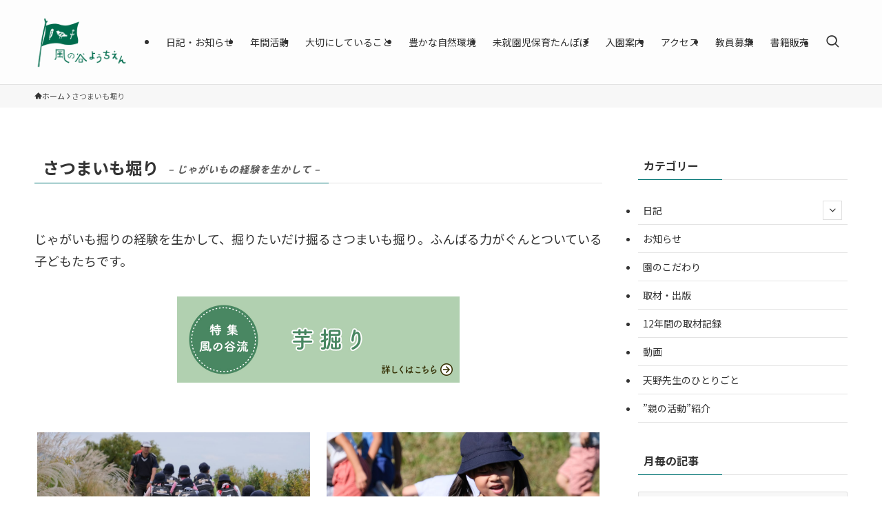

--- FILE ---
content_type: text/html; charset=UTF-8
request_url: https://kazenotani.net/tag/satsumaimo/
body_size: 22290
content:
<!DOCTYPE html>
<html lang="ja" data-loaded="false" data-scrolled="false" data-spmenu="closed">
<head>
<meta charset="utf-8">
<meta name="format-detection" content="telephone=no">
<meta http-equiv="X-UA-Compatible" content="IE=edge">
<meta name="viewport" content="width=device-width, viewport-fit=cover">
<title>さつまいも堀り | 風の谷幼稚園</title>
<meta name='robots' content='max-image-preview:large' />
<link rel="alternate" type="application/rss+xml" title="風の谷幼稚園 &raquo; フィード" href="https://kazenotani.net/feed/" />
<link rel="alternate" type="application/rss+xml" title="風の谷幼稚園 &raquo; コメントフィード" href="https://kazenotani.net/comments/feed/" />
<link rel="alternate" type="application/rss+xml" title="風の谷幼稚園 &raquo; さつまいも堀り タグのフィード" href="https://kazenotani.net/tag/satsumaimo/feed/" />

<!-- SEO SIMPLE PACK 3.6.2 -->
<link rel="canonical" href="https://kazenotani.net/tag/satsumaimo/">
<meta property="og:locale" content="ja_JP">
<meta property="og:type" content="website">
<meta property="og:title" content="さつまいも堀り | 風の谷幼稚園">
<meta property="og:url" content="https://kazenotani.net/tag/satsumaimo/">
<meta property="og:site_name" content="風の谷幼稚園">
<meta name="twitter:card" content="summary_large_image">
<!-- Google Analytics (gtag.js) -->
<script async src="https://www.googletagmanager.com/gtag/js?id=G-7LWJVYL9TL"></script>
<script>
	window.dataLayer = window.dataLayer || [];
	function gtag(){dataLayer.push(arguments);}
	gtag("js", new Date());
	gtag("config", "G-7LWJVYL9TL");
	gtag("config", "UA-86964262-1");
</script>
	<!-- / SEO SIMPLE PACK -->

<style id='wp-img-auto-sizes-contain-inline-css' type='text/css'>
img:is([sizes=auto i],[sizes^="auto," i]){contain-intrinsic-size:3000px 1500px}
/*# sourceURL=wp-img-auto-sizes-contain-inline-css */
</style>
<link rel='stylesheet' id='font-awesome-all-css' href='https://kazenotani.net/wp-content/themes/swell/assets/font-awesome/v6/css/all.min.css?ver=2.13.0' type='text/css' media='all' />
<style id='wp-block-library-inline-css' type='text/css'>
:root{--wp-block-synced-color:#7a00df;--wp-block-synced-color--rgb:122,0,223;--wp-bound-block-color:var(--wp-block-synced-color);--wp-editor-canvas-background:#ddd;--wp-admin-theme-color:#007cba;--wp-admin-theme-color--rgb:0,124,186;--wp-admin-theme-color-darker-10:#006ba1;--wp-admin-theme-color-darker-10--rgb:0,107,160.5;--wp-admin-theme-color-darker-20:#005a87;--wp-admin-theme-color-darker-20--rgb:0,90,135;--wp-admin-border-width-focus:2px}@media (min-resolution:192dpi){:root{--wp-admin-border-width-focus:1.5px}}.wp-element-button{cursor:pointer}:root .has-very-light-gray-background-color{background-color:#eee}:root .has-very-dark-gray-background-color{background-color:#313131}:root .has-very-light-gray-color{color:#eee}:root .has-very-dark-gray-color{color:#313131}:root .has-vivid-green-cyan-to-vivid-cyan-blue-gradient-background{background:linear-gradient(135deg,#00d084,#0693e3)}:root .has-purple-crush-gradient-background{background:linear-gradient(135deg,#34e2e4,#4721fb 50%,#ab1dfe)}:root .has-hazy-dawn-gradient-background{background:linear-gradient(135deg,#faaca8,#dad0ec)}:root .has-subdued-olive-gradient-background{background:linear-gradient(135deg,#fafae1,#67a671)}:root .has-atomic-cream-gradient-background{background:linear-gradient(135deg,#fdd79a,#004a59)}:root .has-nightshade-gradient-background{background:linear-gradient(135deg,#330968,#31cdcf)}:root .has-midnight-gradient-background{background:linear-gradient(135deg,#020381,#2874fc)}:root{--wp--preset--font-size--normal:16px;--wp--preset--font-size--huge:42px}.has-regular-font-size{font-size:1em}.has-larger-font-size{font-size:2.625em}.has-normal-font-size{font-size:var(--wp--preset--font-size--normal)}.has-huge-font-size{font-size:var(--wp--preset--font-size--huge)}.has-text-align-center{text-align:center}.has-text-align-left{text-align:left}.has-text-align-right{text-align:right}.has-fit-text{white-space:nowrap!important}#end-resizable-editor-section{display:none}.aligncenter{clear:both}.items-justified-left{justify-content:flex-start}.items-justified-center{justify-content:center}.items-justified-right{justify-content:flex-end}.items-justified-space-between{justify-content:space-between}.screen-reader-text{border:0;clip-path:inset(50%);height:1px;margin:-1px;overflow:hidden;padding:0;position:absolute;width:1px;word-wrap:normal!important}.screen-reader-text:focus{background-color:#ddd;clip-path:none;color:#444;display:block;font-size:1em;height:auto;left:5px;line-height:normal;padding:15px 23px 14px;text-decoration:none;top:5px;width:auto;z-index:100000}html :where(.has-border-color){border-style:solid}html :where([style*=border-top-color]){border-top-style:solid}html :where([style*=border-right-color]){border-right-style:solid}html :where([style*=border-bottom-color]){border-bottom-style:solid}html :where([style*=border-left-color]){border-left-style:solid}html :where([style*=border-width]){border-style:solid}html :where([style*=border-top-width]){border-top-style:solid}html :where([style*=border-right-width]){border-right-style:solid}html :where([style*=border-bottom-width]){border-bottom-style:solid}html :where([style*=border-left-width]){border-left-style:solid}html :where(img[class*=wp-image-]){height:auto;max-width:100%}:where(figure){margin:0 0 1em}html :where(.is-position-sticky){--wp-admin--admin-bar--position-offset:var(--wp-admin--admin-bar--height,0px)}@media screen and (max-width:600px){html :where(.is-position-sticky){--wp-admin--admin-bar--position-offset:0px}}

/*# sourceURL=wp-block-library-inline-css */
</style><style id='wp-block-image-inline-css' type='text/css'>
.wp-block-image>a,.wp-block-image>figure>a{display:inline-block}.wp-block-image img{box-sizing:border-box;height:auto;max-width:100%;vertical-align:bottom}@media not (prefers-reduced-motion){.wp-block-image img.hide{visibility:hidden}.wp-block-image img.show{animation:show-content-image .4s}}.wp-block-image[style*=border-radius] img,.wp-block-image[style*=border-radius]>a{border-radius:inherit}.wp-block-image.has-custom-border img{box-sizing:border-box}.wp-block-image.aligncenter{text-align:center}.wp-block-image.alignfull>a,.wp-block-image.alignwide>a{width:100%}.wp-block-image.alignfull img,.wp-block-image.alignwide img{height:auto;width:100%}.wp-block-image .aligncenter,.wp-block-image .alignleft,.wp-block-image .alignright,.wp-block-image.aligncenter,.wp-block-image.alignleft,.wp-block-image.alignright{display:table}.wp-block-image .aligncenter>figcaption,.wp-block-image .alignleft>figcaption,.wp-block-image .alignright>figcaption,.wp-block-image.aligncenter>figcaption,.wp-block-image.alignleft>figcaption,.wp-block-image.alignright>figcaption{caption-side:bottom;display:table-caption}.wp-block-image .alignleft{float:left;margin:.5em 1em .5em 0}.wp-block-image .alignright{float:right;margin:.5em 0 .5em 1em}.wp-block-image .aligncenter{margin-left:auto;margin-right:auto}.wp-block-image :where(figcaption){margin-bottom:1em;margin-top:.5em}.wp-block-image.is-style-circle-mask img{border-radius:9999px}@supports ((-webkit-mask-image:none) or (mask-image:none)) or (-webkit-mask-image:none){.wp-block-image.is-style-circle-mask img{border-radius:0;-webkit-mask-image:url('data:image/svg+xml;utf8,<svg viewBox="0 0 100 100" xmlns="http://www.w3.org/2000/svg"><circle cx="50" cy="50" r="50"/></svg>');mask-image:url('data:image/svg+xml;utf8,<svg viewBox="0 0 100 100" xmlns="http://www.w3.org/2000/svg"><circle cx="50" cy="50" r="50"/></svg>');mask-mode:alpha;-webkit-mask-position:center;mask-position:center;-webkit-mask-repeat:no-repeat;mask-repeat:no-repeat;-webkit-mask-size:contain;mask-size:contain}}:root :where(.wp-block-image.is-style-rounded img,.wp-block-image .is-style-rounded img){border-radius:9999px}.wp-block-image figure{margin:0}.wp-lightbox-container{display:flex;flex-direction:column;position:relative}.wp-lightbox-container img{cursor:zoom-in}.wp-lightbox-container img:hover+button{opacity:1}.wp-lightbox-container button{align-items:center;backdrop-filter:blur(16px) saturate(180%);background-color:#5a5a5a40;border:none;border-radius:4px;cursor:zoom-in;display:flex;height:20px;justify-content:center;opacity:0;padding:0;position:absolute;right:16px;text-align:center;top:16px;width:20px;z-index:100}@media not (prefers-reduced-motion){.wp-lightbox-container button{transition:opacity .2s ease}}.wp-lightbox-container button:focus-visible{outline:3px auto #5a5a5a40;outline:3px auto -webkit-focus-ring-color;outline-offset:3px}.wp-lightbox-container button:hover{cursor:pointer;opacity:1}.wp-lightbox-container button:focus{opacity:1}.wp-lightbox-container button:focus,.wp-lightbox-container button:hover,.wp-lightbox-container button:not(:hover):not(:active):not(.has-background){background-color:#5a5a5a40;border:none}.wp-lightbox-overlay{box-sizing:border-box;cursor:zoom-out;height:100vh;left:0;overflow:hidden;position:fixed;top:0;visibility:hidden;width:100%;z-index:100000}.wp-lightbox-overlay .close-button{align-items:center;cursor:pointer;display:flex;justify-content:center;min-height:40px;min-width:40px;padding:0;position:absolute;right:calc(env(safe-area-inset-right) + 16px);top:calc(env(safe-area-inset-top) + 16px);z-index:5000000}.wp-lightbox-overlay .close-button:focus,.wp-lightbox-overlay .close-button:hover,.wp-lightbox-overlay .close-button:not(:hover):not(:active):not(.has-background){background:none;border:none}.wp-lightbox-overlay .lightbox-image-container{height:var(--wp--lightbox-container-height);left:50%;overflow:hidden;position:absolute;top:50%;transform:translate(-50%,-50%);transform-origin:top left;width:var(--wp--lightbox-container-width);z-index:9999999999}.wp-lightbox-overlay .wp-block-image{align-items:center;box-sizing:border-box;display:flex;height:100%;justify-content:center;margin:0;position:relative;transform-origin:0 0;width:100%;z-index:3000000}.wp-lightbox-overlay .wp-block-image img{height:var(--wp--lightbox-image-height);min-height:var(--wp--lightbox-image-height);min-width:var(--wp--lightbox-image-width);width:var(--wp--lightbox-image-width)}.wp-lightbox-overlay .wp-block-image figcaption{display:none}.wp-lightbox-overlay button{background:none;border:none}.wp-lightbox-overlay .scrim{background-color:#fff;height:100%;opacity:.9;position:absolute;width:100%;z-index:2000000}.wp-lightbox-overlay.active{visibility:visible}@media not (prefers-reduced-motion){.wp-lightbox-overlay.active{animation:turn-on-visibility .25s both}.wp-lightbox-overlay.active img{animation:turn-on-visibility .35s both}.wp-lightbox-overlay.show-closing-animation:not(.active){animation:turn-off-visibility .35s both}.wp-lightbox-overlay.show-closing-animation:not(.active) img{animation:turn-off-visibility .25s both}.wp-lightbox-overlay.zoom.active{animation:none;opacity:1;visibility:visible}.wp-lightbox-overlay.zoom.active .lightbox-image-container{animation:lightbox-zoom-in .4s}.wp-lightbox-overlay.zoom.active .lightbox-image-container img{animation:none}.wp-lightbox-overlay.zoom.active .scrim{animation:turn-on-visibility .4s forwards}.wp-lightbox-overlay.zoom.show-closing-animation:not(.active){animation:none}.wp-lightbox-overlay.zoom.show-closing-animation:not(.active) .lightbox-image-container{animation:lightbox-zoom-out .4s}.wp-lightbox-overlay.zoom.show-closing-animation:not(.active) .lightbox-image-container img{animation:none}.wp-lightbox-overlay.zoom.show-closing-animation:not(.active) .scrim{animation:turn-off-visibility .4s forwards}}@keyframes show-content-image{0%{visibility:hidden}99%{visibility:hidden}to{visibility:visible}}@keyframes turn-on-visibility{0%{opacity:0}to{opacity:1}}@keyframes turn-off-visibility{0%{opacity:1;visibility:visible}99%{opacity:0;visibility:visible}to{opacity:0;visibility:hidden}}@keyframes lightbox-zoom-in{0%{transform:translate(calc((-100vw + var(--wp--lightbox-scrollbar-width))/2 + var(--wp--lightbox-initial-left-position)),calc(-50vh + var(--wp--lightbox-initial-top-position))) scale(var(--wp--lightbox-scale))}to{transform:translate(-50%,-50%) scale(1)}}@keyframes lightbox-zoom-out{0%{transform:translate(-50%,-50%) scale(1);visibility:visible}99%{visibility:visible}to{transform:translate(calc((-100vw + var(--wp--lightbox-scrollbar-width))/2 + var(--wp--lightbox-initial-left-position)),calc(-50vh + var(--wp--lightbox-initial-top-position))) scale(var(--wp--lightbox-scale));visibility:hidden}}
/*# sourceURL=https://kazenotani.net/wp-includes/blocks/image/style.min.css */
</style>
<style id='wp-block-paragraph-inline-css' type='text/css'>
.is-small-text{font-size:.875em}.is-regular-text{font-size:1em}.is-large-text{font-size:2.25em}.is-larger-text{font-size:3em}.has-drop-cap:not(:focus):first-letter{float:left;font-size:8.4em;font-style:normal;font-weight:100;line-height:.68;margin:.05em .1em 0 0;text-transform:uppercase}body.rtl .has-drop-cap:not(:focus):first-letter{float:none;margin-left:.1em}p.has-drop-cap.has-background{overflow:hidden}:root :where(p.has-background){padding:1.25em 2.375em}:where(p.has-text-color:not(.has-link-color)) a{color:inherit}p.has-text-align-left[style*="writing-mode:vertical-lr"],p.has-text-align-right[style*="writing-mode:vertical-rl"]{rotate:180deg}
/*# sourceURL=https://kazenotani.net/wp-includes/blocks/paragraph/style.min.css */
</style>
<style id='global-styles-inline-css' type='text/css'>
:root{--wp--preset--aspect-ratio--square: 1;--wp--preset--aspect-ratio--4-3: 4/3;--wp--preset--aspect-ratio--3-4: 3/4;--wp--preset--aspect-ratio--3-2: 3/2;--wp--preset--aspect-ratio--2-3: 2/3;--wp--preset--aspect-ratio--16-9: 16/9;--wp--preset--aspect-ratio--9-16: 9/16;--wp--preset--color--black: #000;--wp--preset--color--cyan-bluish-gray: #abb8c3;--wp--preset--color--white: #fff;--wp--preset--color--pale-pink: #f78da7;--wp--preset--color--vivid-red: #cf2e2e;--wp--preset--color--luminous-vivid-orange: #ff6900;--wp--preset--color--luminous-vivid-amber: #fcb900;--wp--preset--color--light-green-cyan: #7bdcb5;--wp--preset--color--vivid-green-cyan: #00d084;--wp--preset--color--pale-cyan-blue: #8ed1fc;--wp--preset--color--vivid-cyan-blue: #0693e3;--wp--preset--color--vivid-purple: #9b51e0;--wp--preset--color--swl-main: var(--color_main);--wp--preset--color--swl-main-thin: var(--color_main_thin);--wp--preset--color--swl-gray: var(--color_gray);--wp--preset--color--swl-deep-01: var(--color_deep01);--wp--preset--color--swl-deep-02: var(--color_deep02);--wp--preset--color--swl-deep-03: var(--color_deep03);--wp--preset--color--swl-deep-04: var(--color_deep04);--wp--preset--color--swl-pale-01: var(--color_pale01);--wp--preset--color--swl-pale-02: var(--color_pale02);--wp--preset--color--swl-pale-03: var(--color_pale03);--wp--preset--color--swl-pale-04: var(--color_pale04);--wp--preset--gradient--vivid-cyan-blue-to-vivid-purple: linear-gradient(135deg,rgb(6,147,227) 0%,rgb(155,81,224) 100%);--wp--preset--gradient--light-green-cyan-to-vivid-green-cyan: linear-gradient(135deg,rgb(122,220,180) 0%,rgb(0,208,130) 100%);--wp--preset--gradient--luminous-vivid-amber-to-luminous-vivid-orange: linear-gradient(135deg,rgb(252,185,0) 0%,rgb(255,105,0) 100%);--wp--preset--gradient--luminous-vivid-orange-to-vivid-red: linear-gradient(135deg,rgb(255,105,0) 0%,rgb(207,46,46) 100%);--wp--preset--gradient--very-light-gray-to-cyan-bluish-gray: linear-gradient(135deg,rgb(238,238,238) 0%,rgb(169,184,195) 100%);--wp--preset--gradient--cool-to-warm-spectrum: linear-gradient(135deg,rgb(74,234,220) 0%,rgb(151,120,209) 20%,rgb(207,42,186) 40%,rgb(238,44,130) 60%,rgb(251,105,98) 80%,rgb(254,248,76) 100%);--wp--preset--gradient--blush-light-purple: linear-gradient(135deg,rgb(255,206,236) 0%,rgb(152,150,240) 100%);--wp--preset--gradient--blush-bordeaux: linear-gradient(135deg,rgb(254,205,165) 0%,rgb(254,45,45) 50%,rgb(107,0,62) 100%);--wp--preset--gradient--luminous-dusk: linear-gradient(135deg,rgb(255,203,112) 0%,rgb(199,81,192) 50%,rgb(65,88,208) 100%);--wp--preset--gradient--pale-ocean: linear-gradient(135deg,rgb(255,245,203) 0%,rgb(182,227,212) 50%,rgb(51,167,181) 100%);--wp--preset--gradient--electric-grass: linear-gradient(135deg,rgb(202,248,128) 0%,rgb(113,206,126) 100%);--wp--preset--gradient--midnight: linear-gradient(135deg,rgb(2,3,129) 0%,rgb(40,116,252) 100%);--wp--preset--font-size--small: 0.9em;--wp--preset--font-size--medium: 1.1em;--wp--preset--font-size--large: 1.25em;--wp--preset--font-size--x-large: 42px;--wp--preset--font-size--xs: 0.75em;--wp--preset--font-size--huge: 1.6em;--wp--preset--spacing--20: 0.44rem;--wp--preset--spacing--30: 0.67rem;--wp--preset--spacing--40: 1rem;--wp--preset--spacing--50: 1.5rem;--wp--preset--spacing--60: 2.25rem;--wp--preset--spacing--70: 3.38rem;--wp--preset--spacing--80: 5.06rem;--wp--preset--shadow--natural: 6px 6px 9px rgba(0, 0, 0, 0.2);--wp--preset--shadow--deep: 12px 12px 50px rgba(0, 0, 0, 0.4);--wp--preset--shadow--sharp: 6px 6px 0px rgba(0, 0, 0, 0.2);--wp--preset--shadow--outlined: 6px 6px 0px -3px rgb(255, 255, 255), 6px 6px rgb(0, 0, 0);--wp--preset--shadow--crisp: 6px 6px 0px rgb(0, 0, 0);}:where(.is-layout-flex){gap: 0.5em;}:where(.is-layout-grid){gap: 0.5em;}body .is-layout-flex{display: flex;}.is-layout-flex{flex-wrap: wrap;align-items: center;}.is-layout-flex > :is(*, div){margin: 0;}body .is-layout-grid{display: grid;}.is-layout-grid > :is(*, div){margin: 0;}:where(.wp-block-columns.is-layout-flex){gap: 2em;}:where(.wp-block-columns.is-layout-grid){gap: 2em;}:where(.wp-block-post-template.is-layout-flex){gap: 1.25em;}:where(.wp-block-post-template.is-layout-grid){gap: 1.25em;}.has-black-color{color: var(--wp--preset--color--black) !important;}.has-cyan-bluish-gray-color{color: var(--wp--preset--color--cyan-bluish-gray) !important;}.has-white-color{color: var(--wp--preset--color--white) !important;}.has-pale-pink-color{color: var(--wp--preset--color--pale-pink) !important;}.has-vivid-red-color{color: var(--wp--preset--color--vivid-red) !important;}.has-luminous-vivid-orange-color{color: var(--wp--preset--color--luminous-vivid-orange) !important;}.has-luminous-vivid-amber-color{color: var(--wp--preset--color--luminous-vivid-amber) !important;}.has-light-green-cyan-color{color: var(--wp--preset--color--light-green-cyan) !important;}.has-vivid-green-cyan-color{color: var(--wp--preset--color--vivid-green-cyan) !important;}.has-pale-cyan-blue-color{color: var(--wp--preset--color--pale-cyan-blue) !important;}.has-vivid-cyan-blue-color{color: var(--wp--preset--color--vivid-cyan-blue) !important;}.has-vivid-purple-color{color: var(--wp--preset--color--vivid-purple) !important;}.has-black-background-color{background-color: var(--wp--preset--color--black) !important;}.has-cyan-bluish-gray-background-color{background-color: var(--wp--preset--color--cyan-bluish-gray) !important;}.has-white-background-color{background-color: var(--wp--preset--color--white) !important;}.has-pale-pink-background-color{background-color: var(--wp--preset--color--pale-pink) !important;}.has-vivid-red-background-color{background-color: var(--wp--preset--color--vivid-red) !important;}.has-luminous-vivid-orange-background-color{background-color: var(--wp--preset--color--luminous-vivid-orange) !important;}.has-luminous-vivid-amber-background-color{background-color: var(--wp--preset--color--luminous-vivid-amber) !important;}.has-light-green-cyan-background-color{background-color: var(--wp--preset--color--light-green-cyan) !important;}.has-vivid-green-cyan-background-color{background-color: var(--wp--preset--color--vivid-green-cyan) !important;}.has-pale-cyan-blue-background-color{background-color: var(--wp--preset--color--pale-cyan-blue) !important;}.has-vivid-cyan-blue-background-color{background-color: var(--wp--preset--color--vivid-cyan-blue) !important;}.has-vivid-purple-background-color{background-color: var(--wp--preset--color--vivid-purple) !important;}.has-black-border-color{border-color: var(--wp--preset--color--black) !important;}.has-cyan-bluish-gray-border-color{border-color: var(--wp--preset--color--cyan-bluish-gray) !important;}.has-white-border-color{border-color: var(--wp--preset--color--white) !important;}.has-pale-pink-border-color{border-color: var(--wp--preset--color--pale-pink) !important;}.has-vivid-red-border-color{border-color: var(--wp--preset--color--vivid-red) !important;}.has-luminous-vivid-orange-border-color{border-color: var(--wp--preset--color--luminous-vivid-orange) !important;}.has-luminous-vivid-amber-border-color{border-color: var(--wp--preset--color--luminous-vivid-amber) !important;}.has-light-green-cyan-border-color{border-color: var(--wp--preset--color--light-green-cyan) !important;}.has-vivid-green-cyan-border-color{border-color: var(--wp--preset--color--vivid-green-cyan) !important;}.has-pale-cyan-blue-border-color{border-color: var(--wp--preset--color--pale-cyan-blue) !important;}.has-vivid-cyan-blue-border-color{border-color: var(--wp--preset--color--vivid-cyan-blue) !important;}.has-vivid-purple-border-color{border-color: var(--wp--preset--color--vivid-purple) !important;}.has-vivid-cyan-blue-to-vivid-purple-gradient-background{background: var(--wp--preset--gradient--vivid-cyan-blue-to-vivid-purple) !important;}.has-light-green-cyan-to-vivid-green-cyan-gradient-background{background: var(--wp--preset--gradient--light-green-cyan-to-vivid-green-cyan) !important;}.has-luminous-vivid-amber-to-luminous-vivid-orange-gradient-background{background: var(--wp--preset--gradient--luminous-vivid-amber-to-luminous-vivid-orange) !important;}.has-luminous-vivid-orange-to-vivid-red-gradient-background{background: var(--wp--preset--gradient--luminous-vivid-orange-to-vivid-red) !important;}.has-very-light-gray-to-cyan-bluish-gray-gradient-background{background: var(--wp--preset--gradient--very-light-gray-to-cyan-bluish-gray) !important;}.has-cool-to-warm-spectrum-gradient-background{background: var(--wp--preset--gradient--cool-to-warm-spectrum) !important;}.has-blush-light-purple-gradient-background{background: var(--wp--preset--gradient--blush-light-purple) !important;}.has-blush-bordeaux-gradient-background{background: var(--wp--preset--gradient--blush-bordeaux) !important;}.has-luminous-dusk-gradient-background{background: var(--wp--preset--gradient--luminous-dusk) !important;}.has-pale-ocean-gradient-background{background: var(--wp--preset--gradient--pale-ocean) !important;}.has-electric-grass-gradient-background{background: var(--wp--preset--gradient--electric-grass) !important;}.has-midnight-gradient-background{background: var(--wp--preset--gradient--midnight) !important;}.has-small-font-size{font-size: var(--wp--preset--font-size--small) !important;}.has-medium-font-size{font-size: var(--wp--preset--font-size--medium) !important;}.has-large-font-size{font-size: var(--wp--preset--font-size--large) !important;}.has-x-large-font-size{font-size: var(--wp--preset--font-size--x-large) !important;}
/*# sourceURL=global-styles-inline-css */
</style>

<link rel='stylesheet' id='swell-icons-css' href='https://kazenotani.net/wp-content/themes/swell/build/css/swell-icons.css?ver=2.13.0' type='text/css' media='all' />
<link rel='stylesheet' id='main_style-css' href='https://kazenotani.net/wp-content/themes/swell/build/css/main.css?ver=2.13.0' type='text/css' media='all' />
<link rel='stylesheet' id='swell_blocks-css' href='https://kazenotani.net/wp-content/themes/swell/build/css/blocks.css?ver=2.13.0' type='text/css' media='all' />
<style id='swell_custom-inline-css' type='text/css'>
:root{--swl-fz--content:4vw;--swl-font_family:"Noto Sans JP", sans-serif;--swl-font_weight:400;--color_main:#047575;--color_text:#333;--color_link:#2b86db;--color_htag:#cccccc;--color_bg:#ffffff;--color_gradient1:#d8ffff;--color_gradient2:#87e7ff;--color_main_thin:rgba(5, 146, 146, 0.05 );--color_main_dark:rgba(3, 88, 88, 1 );--color_list_check:#047575;--color_list_num:#047575;--color_list_good:#86dd7b;--color_list_triangle:#f4e03a;--color_list_bad:#f36060;--color_faq_q:#d55656;--color_faq_a:#6599b7;--color_icon_good:#3cd250;--color_icon_good_bg:#ecffe9;--color_icon_bad:#4b73eb;--color_icon_bad_bg:#eafaff;--color_icon_info:#f578b4;--color_icon_info_bg:#fff0fa;--color_icon_announce:#ffa537;--color_icon_announce_bg:#fff5f0;--color_icon_pen:#7a7a7a;--color_icon_pen_bg:#f7f7f7;--color_icon_book:#787364;--color_icon_book_bg:#f8f6ef;--color_icon_point:#ffa639;--color_icon_check:#86d67c;--color_icon_batsu:#f36060;--color_icon_hatena:#5295cc;--color_icon_caution:#f7da38;--color_icon_memo:#84878a;--color_deep01:#e44141;--color_deep02:#3098a8;--color_deep03:#63a84d;--color_deep04:#f09f4d;--color_pale01:#fff2f0;--color_pale02:#f3f8fd;--color_pale03:#f1f9ee;--color_pale04:#fdf9ee;--color_mark_blue:#b7e3ff;--color_mark_green:#bdf9c3;--color_mark_yellow:#fcf69f;--color_mark_orange:#ffddbc;--border01:solid 1px var(--color_main);--border02:double 4px var(--color_main);--border03:dashed 2px var(--color_border);--border04:solid 4px var(--color_main);--card_posts_thumb_ratio:56.25%;--list_posts_thumb_ratio:61.805%;--big_posts_thumb_ratio:56.25%;--thumb_posts_thumb_ratio:61.805%;--blogcard_thumb_ratio:56.25%;--color_header_bg:#fdfdfd;--color_header_text:#333;--color_footer_bg:#fdfdfd;--color_footer_text:#333;--container_size:1180px;--article_size:900px;--logo_size_sp:80px;--logo_size_pc:90px;--logo_size_pcfix:48px;}.swl-cell-bg[data-icon="doubleCircle"]{--cell-icon-color:#ffc977}.swl-cell-bg[data-icon="circle"]{--cell-icon-color:#94e29c}.swl-cell-bg[data-icon="triangle"]{--cell-icon-color:#eeda2f}.swl-cell-bg[data-icon="close"]{--cell-icon-color:#ec9191}.swl-cell-bg[data-icon="hatena"]{--cell-icon-color:#93c9da}.swl-cell-bg[data-icon="check"]{--cell-icon-color:#94e29c}.swl-cell-bg[data-icon="line"]{--cell-icon-color:#9b9b9b}.cap_box[data-colset="col1"]{--capbox-color:#f59b5f;--capbox-color--bg:#fff8eb}.cap_box[data-colset="col2"]{--capbox-color:#5fb9f5;--capbox-color--bg:#edf5ff}.cap_box[data-colset="col3"]{--capbox-color:#2fcd90;--capbox-color--bg:#eafaf2}.red_{--the-btn-color:#f74a4a;--the-btn-color2:#ffbc49;--the-solid-shadow: rgba(185, 56, 56, 1 )}.blue_{--the-btn-color:#338df4;--the-btn-color2:#35eaff;--the-solid-shadow: rgba(38, 106, 183, 1 )}.green_{--the-btn-color:#62d847;--the-btn-color2:#7bf7bd;--the-solid-shadow: rgba(74, 162, 53, 1 )}.is-style-btn_normal{--the-btn-radius:80px}.is-style-btn_solid{--the-btn-radius:80px}.is-style-btn_shiny{--the-btn-radius:80px}.is-style-btn_line{--the-btn-radius:80px}.post_content blockquote{padding:1.5em 2em 1.5em 3em}.post_content blockquote::before{content:"";display:block;width:5px;height:calc(100% - 3em);top:1.5em;left:1.5em;border-left:solid 1px rgba(180,180,180,.75);border-right:solid 1px rgba(180,180,180,.75);}.mark_blue{background:-webkit-linear-gradient(transparent 64%,var(--color_mark_blue) 0%);background:linear-gradient(transparent 64%,var(--color_mark_blue) 0%)}.mark_green{background:-webkit-linear-gradient(transparent 64%,var(--color_mark_green) 0%);background:linear-gradient(transparent 64%,var(--color_mark_green) 0%)}.mark_yellow{background:-webkit-linear-gradient(transparent 64%,var(--color_mark_yellow) 0%);background:linear-gradient(transparent 64%,var(--color_mark_yellow) 0%)}.mark_orange{background:-webkit-linear-gradient(transparent 64%,var(--color_mark_orange) 0%);background:linear-gradient(transparent 64%,var(--color_mark_orange) 0%)}[class*="is-style-icon_"]{color:#333;border-width:0}[class*="is-style-big_icon_"]{border-width:2px;border-style:solid}[data-col="gray"] .c-balloon__text{background:#f7f7f7;border-color:#ccc}[data-col="gray"] .c-balloon__before{border-right-color:#f7f7f7}[data-col="green"] .c-balloon__text{background:#d1f8c2;border-color:#9ddd93}[data-col="green"] .c-balloon__before{border-right-color:#d1f8c2}[data-col="blue"] .c-balloon__text{background:#e2f6ff;border-color:#93d2f0}[data-col="blue"] .c-balloon__before{border-right-color:#e2f6ff}[data-col="red"] .c-balloon__text{background:#ffebeb;border-color:#f48789}[data-col="red"] .c-balloon__before{border-right-color:#ffebeb}[data-col="yellow"] .c-balloon__text{background:#f9f7d2;border-color:#fbe593}[data-col="yellow"] .c-balloon__before{border-right-color:#f9f7d2}.-type-list2 .p-postList__body::after,.-type-big .p-postList__body::after{content: "READ MORE »";}.c-postThumb__cat{background-color:#047575;color:#fff}.post_content h2:where(:not([class^="swell-block-"]):not(.faq_q):not(.p-postList__title)){border-top:solid 2px var(--color_htag);border-bottom:solid 2px var(--color_htag);padding:1em .75em}.post_content h2:where(:not([class^="swell-block-"]):not(.faq_q):not(.p-postList__title))::before{position:absolute;display:block;pointer-events:none}.post_content h3:where(:not([class^="swell-block-"]):not(.faq_q):not(.p-postList__title)){padding:0 .5em .5em}.post_content h3:where(:not([class^="swell-block-"]):not(.faq_q):not(.p-postList__title))::before{content:"";width:100%;height:4px;background:-webkit-linear-gradient(135deg, transparent 25%,var(--color_htag) 25%,var(--color_htag) 50%,transparent 50%,transparent 75%,var(--color_htag) 75%,var(--color_htag));background:linear-gradient(135deg, transparent 25%,var(--color_htag) 25%,var(--color_htag) 50%,transparent 50%,transparent 75%,var(--color_htag) 75%,var(--color_htag));background-size:4px 4px;opacity:0.5}.post_content h4:where(:not([class^="swell-block-"]):not(.faq_q):not(.p-postList__title)){padding:0 0 0 16px;border-left:solid 2px var(--color_htag)}.post_content h2.is-style-section_ttl{padding:0 5.5em}.post_content h2.is-style-section_ttl::before,.post_content h2.is-style-section_ttl::after{position:absolute;top:50%;bottom:auto;display:block;width:3em;height:1px;pointer-events:none;content:"";background:#333333}.post_content h2.is-style-section_ttl::before{left:2em;right:auto}.post_content h2.is-style-section_ttl::after{left:auto;right:2em}.post_content h2.is-style-section_ttl.has-text-align-left{padding-left:1.75em;padding-right:0}.post_content h2.is-style-section_ttl.has-text-align-left::before{width:1em; left:0}.post_content h2.is-style-section_ttl.has-text-align-left::after{content:none}.post_content h2.is-style-section_ttl.has-text-align-right{padding-left:0;padding-right:1.75em}.post_content h2.is-style-section_ttl.has-text-align-right::before{content:none}.post_content h2.is-style-section_ttl.has-text-align-right::after{width:1em; right:0}.l-footer__widgetArea{background:#ffffff}.l-header{border-bottom: solid 1px rgba(0,0,0,.1)}.l-header__menuBtn{order:1}.l-header__customBtn{order:3}.c-gnav a::after{background:var(--color_main);width:100%;height:2px;transform:scaleX(0)}.p-spHeadMenu .menu-item.-current{border-bottom-color:var(--color_main)}.c-gnav > li:hover > a::after,.c-gnav > .-current > a::after{transform: scaleX(1)}.c-gnav .sub-menu{color:#fff;background:var(--color_main)}.l-fixHeader::before{opacity:1}#pagetop{border-radius:50%}#fix_tocbtn{border-radius:50%}.c-widget__title.-spmenu{padding:.5em .75em;border-radius:var(--swl-radius--2, 0px);background:var(--color_main);color:#fff;}.c-widget__title.-footer{padding:.5em}.c-widget__title.-footer::before{content:"";bottom:0;left:0;width:40%;z-index:1;background:var(--color_main)}.c-widget__title.-footer::after{content:"";bottom:0;left:0;width:100%;background:var(--color_border)}.c-secTitle{border-left:solid 2px var(--color_main);padding:0em .75em}.p-spMenu{color:#333}.p-spMenu__inner::before{background:#fdfdfd;opacity:1}.p-spMenu__overlay{background:#000;opacity:0.6}[class*="page-numbers"]{color:var(--color_main);border: solid 1px var(--color_main)}a{text-decoration: none}.l-topTitleArea.c-filterLayer::before{background-color:#000;opacity:0.2;content:""}@media screen and (min-width: 960px){:root{}}@media screen and (max-width: 959px){:root{}.l-header__logo{order:2;text-align:center}}@media screen and (min-width: 600px){:root{--swl-fz--content:18px;}}@media screen and (max-width: 599px){:root{}.post_content h2.is-style-section_ttl{padding:0 3.5em}.post_content h2.is-style-section_ttl::before{width:2em;left:1em}.post_content h2.is-style-section_ttl::after{width:2em;right:1em}}@media (min-width: 1108px) {.alignwide{left:-100px;width:calc(100% + 200px);}}@media (max-width: 1108px) {.-sidebar-off .swell-block-fullWide__inner.l-container .alignwide{left:0px;width:100%;}}.l-fixHeader .l-fixHeader__gnav{order:0}[data-scrolled=true] .l-fixHeader[data-ready]{opacity:1;-webkit-transform:translateY(0)!important;transform:translateY(0)!important;visibility:visible}.-body-solid .l-fixHeader{box-shadow:0 2px 4px var(--swl-color_shadow)}.l-fixHeader__inner{align-items:stretch;color:var(--color_header_text);display:flex;padding-bottom:0;padding-top:0;position:relative;z-index:1}.l-fixHeader__logo{align-items:center;display:flex;line-height:1;margin-right:24px;order:0;padding:16px 0}@media (min-width:960px){.-series .l-header__inner{align-items:stretch;display:flex}.-series .l-header__logo{align-items:center;display:flex;flex-wrap:wrap;margin-right:24px;padding:16px 0}.-series .l-header__logo .c-catchphrase{font-size:13px;padding:4px 0}.-series .c-headLogo{margin-right:16px}.-series-right .l-header__inner{justify-content:space-between}.-series-right .c-gnavWrap{margin-left:auto}.-series-right .w-header{margin-left:12px}.-series-left .w-header{margin-left:auto}}@media (min-width:960px) and (min-width:600px){.-series .c-headLogo{max-width:400px}}.c-submenuToggleBtn:after{content:"";height:100%;left:0;position:absolute;top:0;width:100%;z-index:0}.c-submenuToggleBtn{cursor:pointer;display:block;height:2em;line-height:2;position:absolute;right:8px;text-align:center;top:50%;-webkit-transform:translateY(-50%);transform:translateY(-50%);width:2em;z-index:1}.c-submenuToggleBtn:before{content:"\e910";display:inline-block;font-family:icomoon;font-size:14px;transition:-webkit-transform .25s;transition:transform .25s;transition:transform .25s,-webkit-transform .25s}.c-submenuToggleBtn:after{border:1px solid;opacity:.15;transition:background-color .25s}.c-submenuToggleBtn.is-opened:before{-webkit-transform:rotate(-180deg);transform:rotate(-180deg)}.widget_categories>ul>.cat-item>a,.wp-block-categories-list>li>a{padding-left:1.75em}.c-listMenu a{padding:.75em .5em;position:relative}.c-gnav .sub-menu a:not(:last-child),.c-listMenu a:not(:last-child){padding-right:40px}.c-gnav .sub-menu .sub-menu{box-shadow:none}.c-gnav .sub-menu .sub-menu,.c-listMenu .children,.c-listMenu .sub-menu{height:0;margin:0;opacity:0;overflow:hidden;position:relative;transition:.25s}.c-gnav .sub-menu .sub-menu.is-opened,.c-listMenu .children.is-opened,.c-listMenu .sub-menu.is-opened{height:auto;opacity:1;visibility:visible}.c-gnav .sub-menu .sub-menu a,.c-listMenu .children a,.c-listMenu .sub-menu a{font-size:.9em;padding-left:1.5em}.c-gnav .sub-menu .sub-menu ul a,.c-listMenu .children ul a,.c-listMenu .sub-menu ul a{padding-left:2.25em}@media (min-width:600px){.c-submenuToggleBtn{height:28px;line-height:28px;transition:background-color .25s;width:28px}}@media (min-width:960px){.c-submenuToggleBtn:hover:after{background-color:currentcolor}}:root{--color_content_bg:var(--color_bg);}.c-widget__title.-side{padding:.5em}.c-widget__title.-side::before{content:"";bottom:0;left:0;width:40%;z-index:1;background:var(--color_main)}.c-widget__title.-side::after{content:"";bottom:0;left:0;width:100%;background:var(--color_border)}@media screen and (min-width: 960px){:root{}}@media screen and (max-width: 959px){:root{}}@media screen and (min-width: 600px){:root{}}@media screen and (max-width: 599px){:root{}}.swell-block-fullWide__inner.l-container{--swl-fw_inner_pad:var(--swl-pad_container,0px)}@media (min-width:960px){.-sidebar-on .l-content .alignfull,.-sidebar-on .l-content .alignwide{left:-16px;width:calc(100% + 32px)}.swell-block-fullWide__inner.l-article{--swl-fw_inner_pad:var(--swl-pad_post_content,0px)}.-sidebar-on .swell-block-fullWide__inner .alignwide{left:0;width:100%}.-sidebar-on .swell-block-fullWide__inner .alignfull{left:calc(0px - var(--swl-fw_inner_pad, 0))!important;margin-left:0!important;margin-right:0!important;width:calc(100% + var(--swl-fw_inner_pad, 0)*2)!important}}.-index-off .p-toc,.swell-toc-placeholder:empty{display:none}.p-toc.-modal{height:100%;margin:0;overflow-y:auto;padding:0}#main_content .p-toc{border-radius:var(--swl-radius--2,0);margin:4em auto;max-width:800px}#sidebar .p-toc{margin-top:-.5em}.p-toc .__pn:before{content:none!important;counter-increment:none}.p-toc .__prev{margin:0 0 1em}.p-toc .__next{margin:1em 0 0}.p-toc.is-omitted:not([data-omit=ct]) [data-level="2"] .p-toc__childList{height:0;margin-bottom:-.5em;visibility:hidden}.p-toc.is-omitted:not([data-omit=nest]){position:relative}.p-toc.is-omitted:not([data-omit=nest]):before{background:linear-gradient(hsla(0,0%,100%,0),var(--color_bg));bottom:5em;content:"";height:4em;left:0;opacity:.75;pointer-events:none;position:absolute;width:100%;z-index:1}.p-toc.is-omitted:not([data-omit=nest]):after{background:var(--color_bg);bottom:0;content:"";height:5em;left:0;opacity:.75;position:absolute;width:100%;z-index:1}.p-toc.is-omitted:not([data-omit=nest]) .__next,.p-toc.is-omitted:not([data-omit=nest]) [data-omit="1"]{display:none}.p-toc .p-toc__expandBtn{background-color:#f7f7f7;border:rgba(0,0,0,.2);border-radius:5em;box-shadow:0 0 0 1px #bbb;color:#333;display:block;font-size:14px;line-height:1.5;margin:.75em auto 0;min-width:6em;padding:.5em 1em;position:relative;transition:box-shadow .25s;z-index:2}.p-toc[data-omit=nest] .p-toc__expandBtn{display:inline-block;font-size:13px;margin:0 0 0 1.25em;padding:.5em .75em}.p-toc:not([data-omit=nest]) .p-toc__expandBtn:after,.p-toc:not([data-omit=nest]) .p-toc__expandBtn:before{border-top-color:inherit;border-top-style:dotted;border-top-width:3px;content:"";display:block;height:1px;position:absolute;top:calc(50% - 1px);transition:border-color .25s;width:100%;width:22px}.p-toc:not([data-omit=nest]) .p-toc__expandBtn:before{right:calc(100% + 1em)}.p-toc:not([data-omit=nest]) .p-toc__expandBtn:after{left:calc(100% + 1em)}.p-toc.is-expanded .p-toc__expandBtn{border-color:transparent}.p-toc__ttl{display:block;font-size:1.2em;line-height:1;position:relative;text-align:center}.p-toc__ttl:before{content:"\e918";display:inline-block;font-family:icomoon;margin-right:.5em;padding-bottom:2px;vertical-align:middle}#index_modal .p-toc__ttl{margin-bottom:.5em}.p-toc__list li{line-height:1.6}.p-toc__list>li+li{margin-top:.5em}.p-toc__list .p-toc__childList{padding-left:.5em}.p-toc__list [data-level="3"]{font-size:.9em}.p-toc__list .mininote{display:none}.post_content .p-toc__list{padding-left:0}#sidebar .p-toc__list{margin-bottom:0}#sidebar .p-toc__list .p-toc__childList{padding-left:0}.p-toc__link{color:inherit;font-size:inherit;text-decoration:none}.p-toc__link:hover{opacity:.8}.p-toc.-double{background:var(--color_gray);background:linear-gradient(-45deg,transparent 25%,var(--color_gray) 25%,var(--color_gray) 50%,transparent 50%,transparent 75%,var(--color_gray) 75%,var(--color_gray));background-clip:padding-box;background-size:4px 4px;border-bottom:4px double var(--color_border);border-top:4px double var(--color_border);padding:1.5em 1em 1em}.p-toc.-double .p-toc__ttl{margin-bottom:.75em}@media (min-width:960px){#main_content .p-toc{width:92%}}@media (hover:hover){.p-toc .p-toc__expandBtn:hover{border-color:transparent;box-shadow:0 0 0 2px currentcolor}}@media (min-width:600px){.p-toc.-double{padding:2em}}
/*# sourceURL=swell_custom-inline-css */
</style>
<link rel='stylesheet' id='swell-parts/footer-css' href='https://kazenotani.net/wp-content/themes/swell/build/css/modules/parts/footer.css?ver=2.13.0' type='text/css' media='all' />
<link rel='stylesheet' id='swell-page/term-css' href='https://kazenotani.net/wp-content/themes/swell/build/css/modules/page/term.css?ver=2.13.0' type='text/css' media='all' />
<style id='classic-theme-styles-inline-css' type='text/css'>
/*! This file is auto-generated */
.wp-block-button__link{color:#fff;background-color:#32373c;border-radius:9999px;box-shadow:none;text-decoration:none;padding:calc(.667em + 2px) calc(1.333em + 2px);font-size:1.125em}.wp-block-file__button{background:#32373c;color:#fff;text-decoration:none}
/*# sourceURL=/wp-includes/css/classic-themes.min.css */
</style>
<link rel='stylesheet' id='child_style-css' href='https://kazenotani.net/wp-content/themes/swell_child/style.css?ver=2024121175104' type='text/css' media='all' />
<link rel='stylesheet' id='taxopress-frontend-css-css' href='https://kazenotani.net/wp-content/plugins/simple-tags/assets/frontend/css/frontend.css?ver=3.43.0' type='text/css' media='all' />
<script type="text/javascript" src="https://kazenotani.net/wp-includes/js/jquery/jquery.min.js?ver=3.7.1" id="jquery-core-js"></script>
<script type="text/javascript" src="https://kazenotani.net/wp-content/plugins/simple-tags/assets/frontend/js/frontend.js?ver=3.43.0" id="taxopress-frontend-js-js"></script>

<link href="https://fonts.googleapis.com/css?family=Noto+Sans+JP:400,700&#038;display=swap" rel="stylesheet">
<noscript><link href="https://kazenotani.net/wp-content/themes/swell/build/css/noscript.css" rel="stylesheet"></noscript>
<link rel="https://api.w.org/" href="https://kazenotani.net/wp-json/" /><link rel="alternate" title="JSON" type="application/json" href="https://kazenotani.net/wp-json/wp/v2/tags/95" /><style type="text/css">.broken_link, a.broken_link {
	text-decoration: line-through;
}</style><link rel="icon" href="https://kazenotani.net/wp-content/uploads/2022/01/cropped-kazenotani_hata-32x32.png" sizes="32x32" />
<link rel="icon" href="https://kazenotani.net/wp-content/uploads/2022/01/cropped-kazenotani_hata-192x192.png" sizes="192x192" />
<link rel="apple-touch-icon" href="https://kazenotani.net/wp-content/uploads/2022/01/cropped-kazenotani_hata-180x180.png" />
<meta name="msapplication-TileImage" content="https://kazenotani.net/wp-content/uploads/2022/01/cropped-kazenotani_hata-270x270.png" />

<link rel="stylesheet" href="https://kazenotani.net/wp-content/themes/swell/build/css/print.css" media="print" >
</head>
<body>
<div id="body_wrap" class="archive tag tag-satsumaimo tag-95 wp-theme-swell wp-child-theme-swell_child -index-off -sidebar-on -frame-off id_95" >
<div id="sp_menu" class="p-spMenu -left">
	<div class="p-spMenu__inner">
		<div class="p-spMenu__closeBtn">
			<button class="c-iconBtn -menuBtn c-plainBtn" data-onclick="toggleMenu" aria-label="メニューを閉じる">
				<i class="c-iconBtn__icon icon-close-thin"></i>
			</button>
		</div>
		<div class="p-spMenu__body">
			<div class="c-widget__title -spmenu">
				MENU			</div>
			<div class="p-spMenu__nav">
				<ul class="c-spnav c-listMenu"><li class="menu-item menu-item-type-post_type menu-item-object-page menu-item-home menu-item-17679"><a href="https://kazenotani.net/">トップページ</a></li>
<li class="menu-item menu-item-type-post_type menu-item-object-page current_page_parent menu-item-17680"><a href="https://kazenotani.net/new-posts/">日記・お知らせ</a></li>
<li class="menu-item menu-item-type-post_type menu-item-object-page menu-item-17681"><a href="https://kazenotani.net/nenkan/">年間活動</a></li>
<li class="menu-item menu-item-type-post_type menu-item-object-page menu-item-17682"><a href="https://kazenotani.net/important/">大切にしていること</a></li>
<li class="menu-item menu-item-type-post_type menu-item-object-page menu-item-20234"><a href="https://kazenotani.net/shizen/">豊かな自然環境</a></li>
<li class="menu-item menu-item-type-post_type menu-item-object-page menu-item-17686"><a href="https://kazenotani.net/tanpopo2/">未就園児保育たんぽぽ</a></li>
<li class="menu-item menu-item-type-post_type menu-item-object-page menu-item-17683"><a href="https://kazenotani.net/nyuenannai/">入園案内</a></li>
<li class="menu-item menu-item-type-post_type menu-item-object-post menu-item-26267"><a href="https://kazenotani.net/kyouinboshuu2024/">教員募集</a></li>
<li class="menu-item menu-item-type-post_type menu-item-object-page menu-item-17684"><a href="https://kazenotani.net/gaiyou/">園の概要</a></li>
<li class="menu-item menu-item-type-post_type menu-item-object-page menu-item-17685"><a href="https://kazenotani.net/access/">アクセス</a></li>
<li class="menu-item menu-item-type-post_type menu-item-object-page menu-item-24190"><a href="https://kazenotani.net/midorinokikin/">緑の基金</a></li>
<li class="menu-item menu-item-type-post_type menu-item-object-post menu-item-28507"><a href="https://kazenotani.net/syoseki/">書籍販売</a></li>
<li class="menu-item menu-item-type-taxonomy menu-item-object-category menu-item-17688"><a href="https://kazenotani.net/category/report/">12年間の取材記録</a></li>
<li class="menu-item menu-item-type-taxonomy menu-item-object-category menu-item-17690"><a href="https://kazenotani.net/category/kodawari/">園のこだわり</a></li>
<li class="menu-item menu-item-type-taxonomy menu-item-object-category menu-item-21413"><a href="https://kazenotani.net/category/movie/">動画</a></li>
<li class="menu-item menu-item-type-post_type menu-item-object-page menu-item-20676"><a href="https://kazenotani.net/?page_id=691">”親の活動”紹介</a></li>
</ul>			</div>
					</div>
	</div>
	<div class="p-spMenu__overlay c-overlay" data-onclick="toggleMenu"></div>
</div>
<header id="header" class="l-header -series -series-right" data-spfix="1">
		<div class="l-header__inner l-container">
		<div class="l-header__logo">
			<div class="c-headLogo -img"><a href="https://kazenotani.net/" title="風の谷幼稚園" class="c-headLogo__link" rel="home"><img width="300" height="166"  src="https://kazenotani.net/wp-content/uploads/logo_all_2-1-300x166-1.png" alt="風の谷幼稚園" class="c-headLogo__img" sizes="(max-width: 959px) 50vw, 800px" decoding="async" loading="eager" ></a></div>					</div>
		<nav id="gnav" class="l-header__gnav c-gnavWrap">
					<ul class="c-gnav">
			<li class="menu-item menu-item-type-post_type menu-item-object-page current_page_parent menu-item-17237"><a href="https://kazenotani.net/new-posts/"><span class="ttl">日記・お知らせ</span></a></li>
<li class="menu-item menu-item-type-post_type menu-item-object-page menu-item-16963"><a href="https://kazenotani.net/nenkan/"><span class="ttl">年間活動</span></a></li>
<li class="menu-item menu-item-type-post_type menu-item-object-page menu-item-15782"><a href="https://kazenotani.net/important/"><span class="ttl">大切にしていること</span></a></li>
<li class="menu-item menu-item-type-post_type menu-item-object-page menu-item-has-children menu-item-20233"><a href="https://kazenotani.net/shizen/"><span class="ttl">豊かな自然環境</span><button class="c-submenuToggleBtn c-plainBtn" data-onclick="toggleSubmenu" aria-label="サブメニューを開閉する"></button></a>
<ul class="sub-menu">
	<li class="menu-item menu-item-type-post_type menu-item-object-page menu-item-24191"><a href="https://kazenotani.net/midorinokikin/"><span class="ttl">緑の基金</span></a></li>
</ul>
</li>
<li class="menu-item menu-item-type-post_type menu-item-object-page menu-item-20677"><a href="https://kazenotani.net/tanpopo2/"><span class="ttl">未就園児保育たんぽぽ</span></a></li>
<li class="menu-item menu-item-type-post_type menu-item-object-page menu-item-has-children menu-item-15210"><a href="https://kazenotani.net/nyuenannai/"><span class="ttl">入園案内</span><button class="c-submenuToggleBtn c-plainBtn" data-onclick="toggleSubmenu" aria-label="サブメニューを開閉する"></button></a>
<ul class="sub-menu">
	<li class="menu-item menu-item-type-post_type menu-item-object-page menu-item-15792"><a href="https://kazenotani.net/gaiyou/"><span class="ttl">園の概要</span></a></li>
</ul>
</li>
<li class="menu-item menu-item-type-post_type menu-item-object-page menu-item-15784"><a href="https://kazenotani.net/access/"><span class="ttl">アクセス</span></a></li>
<li class="menu-item menu-item-type-post_type menu-item-object-post menu-item-26268"><a href="https://kazenotani.net/kyouinboshuu2024/"><span class="ttl">教員募集</span></a></li>
<li class="menu-item menu-item-type-post_type menu-item-object-post menu-item-28501"><a href="https://kazenotani.net/syoseki/"><span class="ttl">書籍販売</span></a></li>
							<li class="menu-item c-gnav__s">
					<button class="c-gnav__sBtn c-plainBtn" data-onclick="toggleSearch" aria-label="検索ボタン">
						<i class="icon-search"></i>
					</button>
				</li>
					</ul>
			</nav>
		<div class="l-header__customBtn sp_">
			<button class="c-iconBtn c-plainBtn" data-onclick="toggleSearch" aria-label="検索ボタン">
			<i class="c-iconBtn__icon icon-search"></i>
					</button>
	</div>
<div class="l-header__menuBtn sp_">
	<button class="c-iconBtn -menuBtn c-plainBtn" data-onclick="toggleMenu" aria-label="メニューボタン">
		<i class="c-iconBtn__icon icon-menu-thin"></i>
			</button>
</div>
	</div>
	</header>
<div id="fix_header" class="l-fixHeader -series -series-right">
	<div class="l-fixHeader__inner l-container">
		<div class="l-fixHeader__logo">
			<div class="c-headLogo -img"><a href="https://kazenotani.net/" title="風の谷幼稚園" class="c-headLogo__link" rel="home"><img width="300" height="166"  src="https://kazenotani.net/wp-content/uploads/logo_all_2-1-300x166-1.png" alt="風の谷幼稚園" class="c-headLogo__img" sizes="(max-width: 959px) 50vw, 800px" decoding="async" loading="eager" ></a></div>		</div>
		<div class="l-fixHeader__gnav c-gnavWrap">
					<ul class="c-gnav">
			<li class="menu-item menu-item-type-post_type menu-item-object-page current_page_parent menu-item-17237"><a href="https://kazenotani.net/new-posts/"><span class="ttl">日記・お知らせ</span></a></li>
<li class="menu-item menu-item-type-post_type menu-item-object-page menu-item-16963"><a href="https://kazenotani.net/nenkan/"><span class="ttl">年間活動</span></a></li>
<li class="menu-item menu-item-type-post_type menu-item-object-page menu-item-15782"><a href="https://kazenotani.net/important/"><span class="ttl">大切にしていること</span></a></li>
<li class="menu-item menu-item-type-post_type menu-item-object-page menu-item-has-children menu-item-20233"><a href="https://kazenotani.net/shizen/"><span class="ttl">豊かな自然環境</span><button class="c-submenuToggleBtn c-plainBtn" data-onclick="toggleSubmenu" aria-label="サブメニューを開閉する"></button></a>
<ul class="sub-menu">
	<li class="menu-item menu-item-type-post_type menu-item-object-page menu-item-24191"><a href="https://kazenotani.net/midorinokikin/"><span class="ttl">緑の基金</span></a></li>
</ul>
</li>
<li class="menu-item menu-item-type-post_type menu-item-object-page menu-item-20677"><a href="https://kazenotani.net/tanpopo2/"><span class="ttl">未就園児保育たんぽぽ</span></a></li>
<li class="menu-item menu-item-type-post_type menu-item-object-page menu-item-has-children menu-item-15210"><a href="https://kazenotani.net/nyuenannai/"><span class="ttl">入園案内</span><button class="c-submenuToggleBtn c-plainBtn" data-onclick="toggleSubmenu" aria-label="サブメニューを開閉する"></button></a>
<ul class="sub-menu">
	<li class="menu-item menu-item-type-post_type menu-item-object-page menu-item-15792"><a href="https://kazenotani.net/gaiyou/"><span class="ttl">園の概要</span></a></li>
</ul>
</li>
<li class="menu-item menu-item-type-post_type menu-item-object-page menu-item-15784"><a href="https://kazenotani.net/access/"><span class="ttl">アクセス</span></a></li>
<li class="menu-item menu-item-type-post_type menu-item-object-post menu-item-26268"><a href="https://kazenotani.net/kyouinboshuu2024/"><span class="ttl">教員募集</span></a></li>
<li class="menu-item menu-item-type-post_type menu-item-object-post menu-item-28501"><a href="https://kazenotani.net/syoseki/"><span class="ttl">書籍販売</span></a></li>
							<li class="menu-item c-gnav__s">
					<button class="c-gnav__sBtn c-plainBtn" data-onclick="toggleSearch" aria-label="検索ボタン">
						<i class="icon-search"></i>
					</button>
				</li>
					</ul>
			</div>
	</div>
</div>
<div id="breadcrumb" class="p-breadcrumb -bg-on"><ol class="p-breadcrumb__list l-container"><li class="p-breadcrumb__item"><a href="https://kazenotani.net/" class="p-breadcrumb__text"><span class="__home icon-home"> ホーム</span></a></li><li class="p-breadcrumb__item"><span class="p-breadcrumb__text">さつまいも堀り</span></li></ol></div><div id="content" class="l-content l-container" >
<main id="main_content" class="l-mainContent l-article">
	<div class="l-mainContent__inner">
		<h1 class="c-pageTitle" data-style="b_bottom"><span class="c-pageTitle__inner">さつまいも堀り<small class="c-pageTitle__subTitle u-fz-14">– じゃがいもの経験を生かして –</small></span></h1>		<div class="p-termContent l-parent">
		<div class="p-blogParts post_content" data-partsID="20947">
<p class="u-mb-ctrl u-mb-20">じゃがいも掘りの経験を生かして、掘りたいだけ掘るさつまいも掘り。ふんばる力がぐんとついている子どもたちです。</p>



<figure class="wp-block-image size-full is-resized is-style-default"><a href="/curriculum/imohori/"><img fetchpriority="high" decoding="async" src="[data-uri]" data-src="https://kazenotani.net/wp-content/uploads/1920baf9665480a79df488e00e69530a.jpg" alt="" class="wp-image-21225 lazyload" width="410" height="125" data-aspectratio="410/125"><noscript><img fetchpriority="high" decoding="async" src="https://kazenotani.net/wp-content/uploads/1920baf9665480a79df488e00e69530a.jpg" alt="" class="wp-image-21225" width="410" height="125"></noscript></a></figure>
</div>
			<div class="c-tabBody p-postListTabBody">
				<div id="post_list_tab_1" class="c-tabBody__item" aria-hidden="false">
				<ul class="p-postList -type-card -pc-col3 -sp-col2"><li class="p-postList__item">
	<a href="https://kazenotani.net/satuaimo2023/" class="p-postList__link">
		<div class="p-postList__thumb c-postThumb">
	<figure class="c-postThumb__figure">
		<img width="1280" height="853"  src="[data-uri]" alt="" class="c-postThumb__img u-obf-cover lazyload" sizes="(min-width: 960px) 400px, 50vw" data-src="https://kazenotani.net/wp-content/uploads/s-DSCF9600.jpg" data-aspectratio="1280/853" ><noscript><img src="https://kazenotani.net/wp-content/uploads/s-DSCF9600.jpg" class="c-postThumb__img u-obf-cover" alt=""></noscript>	</figure>
	</div>
					<div class="p-postList__body">
				<h2 class="p-postList__title">さつまいも掘り～最後まで自分で持ち帰る！～</h2>								<div class="p-postList__meta">
					<div class="p-postList__times c-postTimes u-thin">
	<time class="c-postTimes__posted icon-posted" datetime="2023-12-20" aria-label="公開日">2023年12月20日</time></div>
		<span class="p-postList__cat u-thin icon-folder" data-cat-id="142">2023年度</span>
					</div>
			</div>
			</a>
</li>
<li class="p-postList__item">
	<a href="https://kazenotani.net/kazesatumaimo2023/" class="p-postList__link">
		<div class="p-postList__thumb c-postThumb">
	<figure class="c-postThumb__figure">
		<img width="1280" height="853"  src="[data-uri]" alt="" class="c-postThumb__img u-obf-cover lazyload" sizes="(min-width: 960px) 400px, 50vw" data-src="https://kazenotani.net/wp-content/uploads/s-DSCF8427.jpg" data-aspectratio="1280/853" ><noscript><img src="https://kazenotani.net/wp-content/uploads/s-DSCF8427.jpg" class="c-postThumb__img u-obf-cover" alt=""></noscript>	</figure>
	</div>
					<div class="p-postList__body">
				<h2 class="p-postList__title">風組(年長児)の育てたさつまいもを収穫する日</h2>								<div class="p-postList__meta">
					<div class="p-postList__times c-postTimes u-thin">
	<time class="c-postTimes__posted icon-posted" datetime="2023-11-29" aria-label="公開日">2023年11月29日</time></div>
		<span class="p-postList__cat u-thin icon-folder" data-cat-id="142">2023年度</span>
					</div>
			</div>
			</a>
</li>
<li class="p-postList__item">
	<a href="https://kazenotani.net/satsumaimohori20211118/" class="p-postList__link">
		<div class="p-postList__thumb c-postThumb">
	<figure class="c-postThumb__figure">
		<img width="500" height="333"  src="[data-uri]" alt="" class="c-postThumb__img u-obf-cover lazyload" sizes="(min-width: 960px) 400px, 50vw" data-src="https://kazenotani.net/wp-content/uploads/IMG_8622-500x333-1.jpg" data-aspectratio="500/333" ><noscript><img src="https://kazenotani.net/wp-content/uploads/IMG_8622-500x333-1.jpg" class="c-postThumb__img u-obf-cover" alt=""></noscript>	</figure>
	</div>
					<div class="p-postList__body">
				<h2 class="p-postList__title">たくさん掘ったさつま芋</h2>								<div class="p-postList__meta">
					<div class="p-postList__times c-postTimes u-thin">
	<time class="c-postTimes__posted icon-posted" datetime="2021-12-13" aria-label="公開日">2021年12月13日</time></div>
		<span class="p-postList__cat u-thin icon-folder" data-cat-id="13">2021年度</span>
					</div>
			</div>
			</a>
</li>
<li class="p-postList__item">
	<a href="https://kazenotani.net/satumaimohori20201118/" class="p-postList__link">
		<div class="p-postList__thumb c-postThumb">
	<figure class="c-postThumb__figure">
		<img width="500" height="333"  src="[data-uri]" alt="" class="c-postThumb__img u-obf-cover lazyload" sizes="(min-width: 960px) 400px, 50vw" data-src="https://kazenotani.net/wp-content/uploads/IMG_1668-500x333-1.jpg" data-aspectratio="500/333" ><noscript><img src="https://kazenotani.net/wp-content/uploads/IMG_1668-500x333-1.jpg" class="c-postThumb__img u-obf-cover" alt=""></noscript>	</figure>
	</div>
					<div class="p-postList__body">
				<h2 class="p-postList__title">さつまいも掘り（全園児）</h2>								<div class="p-postList__meta">
					<div class="p-postList__times c-postTimes u-thin">
	<time class="c-postTimes__posted icon-posted" datetime="2020-12-17" aria-label="公開日">2020年12月17日</time></div>
		<span class="p-postList__cat u-thin icon-folder" data-cat-id="12">2020年度</span>
					</div>
			</div>
			</a>
</li>
<li class="p-postList__item">
	<a href="https://kazenotani.net/satumaimonoshuukaku20201026/" class="p-postList__link">
		<div class="p-postList__thumb c-postThumb">
	<figure class="c-postThumb__figure">
		<img width="1280" height="853"  src="[data-uri]" alt="さつま芋の収穫" class="c-postThumb__img u-obf-cover lazyload" sizes="(min-width: 960px) 400px, 50vw" data-src="https://kazenotani.net/wp-content/uploads/IMG_9613-008-1280x853.jpg" data-srcset="https://kazenotani.net/wp-content/uploads/IMG_9613-008-1280x853.jpg 1280w, https://kazenotani.net/wp-content/uploads/IMG_9613-008-1536x1024.jpg 1536w, https://kazenotani.net/wp-content/uploads/IMG_9613-008.jpg 1580w" data-aspectratio="1280/853" ><noscript><img src="https://kazenotani.net/wp-content/uploads/IMG_9613-008-1280x853.jpg" class="c-postThumb__img u-obf-cover" alt=""></noscript>	</figure>
	</div>
					<div class="p-postList__body">
				<h2 class="p-postList__title">さつま芋の収穫</h2>								<div class="p-postList__meta">
					<div class="p-postList__times c-postTimes u-thin">
	<time class="c-postTimes__posted icon-posted" datetime="2020-11-13" aria-label="公開日">2020年11月13日</time></div>
		<span class="p-postList__cat u-thin icon-folder" data-cat-id="12">2020年度</span>
					</div>
			</div>
			</a>
</li>
<li class="p-postList__item">
	<a href="https://kazenotani.net/kazeguminosatumaimohori20191028/" class="p-postList__link">
		<div class="p-postList__thumb c-postThumb">
	<figure class="c-postThumb__figure">
		<img width="500" height="333"  src="[data-uri]" alt="" class="c-postThumb__img u-obf-cover lazyload" sizes="(min-width: 960px) 400px, 50vw" data-src="https://kazenotani.net/wp-content/uploads/IMG_7933-500x333-1.jpg" data-aspectratio="500/333" ><noscript><img src="https://kazenotani.net/wp-content/uploads/IMG_7933-500x333-1.jpg" class="c-postThumb__img u-obf-cover" alt=""></noscript>	</figure>
	</div>
					<div class="p-postList__body">
				<h2 class="p-postList__title">風組のさつまいも掘り</h2>								<div class="p-postList__meta">
					<div class="p-postList__times c-postTimes u-thin">
	<time class="c-postTimes__posted icon-posted" datetime="2019-11-30" aria-label="公開日">2019年11月30日</time></div>
		<span class="p-postList__cat u-thin icon-folder" data-cat-id="11">2019年度</span>
					</div>
			</div>
			</a>
</li>
<li class="p-postList__item">
	<a href="https://kazenotani.net/hottehottehottesatumaimo20171115/" class="p-postList__link">
		<div class="p-postList__thumb c-postThumb">
	<figure class="c-postThumb__figure">
		<img width="333" height="500"  src="[data-uri]" alt="" class="c-postThumb__img u-obf-cover lazyload" sizes="(min-width: 960px) 400px, 50vw" data-src="https://kazenotani.net/wp-content/uploads/2017/11/20171127.jpg" data-srcset="https://kazenotani.net/wp-content/uploads/2017/11/20171127.jpg 333w, https://kazenotani.net/wp-content/uploads/2017/11/20171127-200x300.jpg 200w" data-aspectratio="333/500" ><noscript><img src="https://kazenotani.net/wp-content/uploads/2017/11/20171127.jpg" class="c-postThumb__img u-obf-cover" alt=""></noscript>	</figure>
	</div>
					<div class="p-postList__body">
				<h2 class="p-postList__title">蔓をひっぱれ！土を掘れ！ 〜さつまいも掘り〜</h2>								<div class="p-postList__meta">
					<div class="p-postList__times c-postTimes u-thin">
	<time class="c-postTimes__posted icon-posted" datetime="2017-11-27" aria-label="公開日">2017年11月27日</time></div>
		<span class="p-postList__cat u-thin icon-folder" data-cat-id="6">2017年度</span>
					</div>
			</div>
			</a>
</li>
<li class="p-postList__item">
	<a href="https://kazenotani.net/satumaimohorikazegumi20171029/" class="p-postList__link">
		<div class="p-postList__thumb c-postThumb">
	<figure class="c-postThumb__figure">
		<img width="500" height="296"  src="[data-uri]" alt="" class="c-postThumb__img u-obf-cover lazyload" sizes="(min-width: 960px) 400px, 50vw" data-src="https://kazenotani.net/wp-content/uploads/2017/11/20171107.jpg" data-srcset="https://kazenotani.net/wp-content/uploads/2017/11/20171107.jpg 500w, https://kazenotani.net/wp-content/uploads/2017/11/20171107-300x178.jpg 300w" data-aspectratio="500/296" ><noscript><img src="https://kazenotani.net/wp-content/uploads/2017/11/20171107.jpg" class="c-postThumb__img u-obf-cover" alt=""></noscript>	</figure>
	</div>
					<div class="p-postList__body">
				<h2 class="p-postList__title">さつま芋掘り（風組）</h2>								<div class="p-postList__meta">
					<div class="p-postList__times c-postTimes u-thin">
	<time class="c-postTimes__posted icon-posted" datetime="2017-11-07" aria-label="公開日">2017年11月7日</time></div>
		<span class="p-postList__cat u-thin icon-folder" data-cat-id="6">2017年度</span>
					</div>
			</div>
			</a>
</li>
<li class="p-postList__item">
	<a href="https://kazenotani.net/12years-report9/" class="p-postList__link">
		<div class="p-postList__thumb c-postThumb">
	<figure class="c-postThumb__figure">
		<img width="300" height="280"  src="[data-uri]" alt="" class="c-postThumb__img u-obf-cover lazyload" sizes="(min-width: 960px) 400px, 50vw" data-src="https://kazenotani.net/wp-content/uploads/2021/12/wedge9-4.jpg" data-aspectratio="300/280" ><noscript><img src="https://kazenotani.net/wp-content/uploads/2021/12/wedge9-4.jpg" class="c-postThumb__img u-obf-cover" alt=""></noscript>	</figure>
	</div>
					<div class="p-postList__body">
				<h2 class="p-postList__title">9. 受験なんて「いも堀り」よりは簡単だ</h2>								<div class="p-postList__meta">
					<div class="p-postList__times c-postTimes u-thin">
	<time class="c-postTimes__posted icon-posted" datetime="2009-11-26" aria-label="公開日">2009年11月26日</time></div>
		<span class="p-postList__cat u-thin icon-folder" data-cat-id="49">12年間の取材記録</span>
					</div>
			</div>
			</a>
</li>
</ul><div class="c-pagination">
<span class="page-numbers current">1</span></div>
				</div>
								</div>
					</div>
	</div>
</main>
<aside id="sidebar" class="l-sidebar">
	<div id="nav_menu-5" class="c-widget c-listMenu widget_nav_menu"><div class="c-widget__title -side">カテゴリー</div><div class="menu-%e3%82%ab%e3%83%86%e3%82%b4%e3%83%aa-container"><ul id="menu-%e3%82%ab%e3%83%86%e3%82%b4%e3%83%aa" class="menu"><li id="menu-item-16226" class="menu-item menu-item-type-taxonomy menu-item-object-category menu-item-has-children menu-item-16226"><a href="https://kazenotani.net/category/blog/">日記<button class="c-submenuToggleBtn c-plainBtn" data-onclick="toggleSubmenu" aria-label="サブメニューを開閉する"></button></a>
<ul class="sub-menu">
	<li id="menu-item-16227" class="menu-item menu-item-type-taxonomy menu-item-object-category menu-item-16227"><a href="https://kazenotani.net/category/blog/2014/">2014年度</a></li>
	<li id="menu-item-16228" class="menu-item menu-item-type-taxonomy menu-item-object-category menu-item-16228"><a href="https://kazenotani.net/category/blog/2015/">2015年度</a></li>
	<li id="menu-item-16229" class="menu-item menu-item-type-taxonomy menu-item-object-category menu-item-16229"><a href="https://kazenotani.net/category/blog/2016/">2016年度</a></li>
	<li id="menu-item-16230" class="menu-item menu-item-type-taxonomy menu-item-object-category menu-item-16230"><a href="https://kazenotani.net/category/blog/2017/">2017年度</a></li>
	<li id="menu-item-16231" class="menu-item menu-item-type-taxonomy menu-item-object-category menu-item-16231"><a href="https://kazenotani.net/category/blog/2018/">2018年度</a></li>
	<li id="menu-item-16232" class="menu-item menu-item-type-taxonomy menu-item-object-category menu-item-16232"><a href="https://kazenotani.net/category/blog/2019/">2019年度</a></li>
	<li id="menu-item-16233" class="menu-item menu-item-type-taxonomy menu-item-object-category menu-item-16233"><a href="https://kazenotani.net/category/blog/2020/">2020年度</a></li>
	<li id="menu-item-16234" class="menu-item menu-item-type-taxonomy menu-item-object-category menu-item-16234"><a href="https://kazenotani.net/category/blog/2021/">2021年度</a></li>
	<li id="menu-item-20350" class="menu-item menu-item-type-taxonomy menu-item-object-category menu-item-20350"><a href="https://kazenotani.net/category/blog/2022/">2022年度</a></li>
</ul>
</li>
<li id="menu-item-16220" class="menu-item menu-item-type-taxonomy menu-item-object-category menu-item-16220"><a href="https://kazenotani.net/category/info/">お知らせ</a></li>
<li id="menu-item-16223" class="menu-item menu-item-type-taxonomy menu-item-object-category menu-item-16223"><a href="https://kazenotani.net/category/kodawari/">園のこだわり</a></li>
<li id="menu-item-16222" class="menu-item menu-item-type-taxonomy menu-item-object-category menu-item-16222"><a href="https://kazenotani.net/category/shuzai/">取材・出版</a></li>
<li id="menu-item-16219" class="menu-item menu-item-type-taxonomy menu-item-object-category menu-item-16219"><a href="https://kazenotani.net/category/report/">12年間の取材記録</a></li>
<li id="menu-item-16221" class="menu-item menu-item-type-taxonomy menu-item-object-category menu-item-16221"><a href="https://kazenotani.net/category/movie/">動画</a></li>
<li id="menu-item-16224" class="menu-item menu-item-type-taxonomy menu-item-object-category menu-item-16224"><a href="https://kazenotani.net/category/amano_columns/">天野先生のひとりごと</a></li>
<li id="menu-item-29460" class="menu-item menu-item-type-post_type menu-item-object-page menu-item-29460"><a href="https://kazenotani.net/circle/">”親の活動”紹介</a></li>
</ul></div></div><div id="archives-6" class="c-widget c-listMenu widget_archive"><div class="c-widget__title -side">月毎の記事</div>		<label class="screen-reader-text" for="archives-dropdown-6">月毎の記事</label>
		<select id="archives-dropdown-6" name="archive-dropdown">
			
			<option value="">月を選択</option>
				<option value='https://kazenotani.net/2025/12/'> 2025年12月 &nbsp;(1)</option>
	<option value='https://kazenotani.net/2025/11/'> 2025年11月 &nbsp;(7)</option>
	<option value='https://kazenotani.net/2025/10/'> 2025年10月 &nbsp;(2)</option>
	<option value='https://kazenotani.net/2025/09/'> 2025年9月 &nbsp;(4)</option>
	<option value='https://kazenotani.net/2025/08/'> 2025年8月 &nbsp;(2)</option>
	<option value='https://kazenotani.net/2025/07/'> 2025年7月 &nbsp;(3)</option>
	<option value='https://kazenotani.net/2025/05/'> 2025年5月 &nbsp;(5)</option>
	<option value='https://kazenotani.net/2025/04/'> 2025年4月 &nbsp;(2)</option>
	<option value='https://kazenotani.net/2025/03/'> 2025年3月 &nbsp;(2)</option>
	<option value='https://kazenotani.net/2025/02/'> 2025年2月 &nbsp;(2)</option>
	<option value='https://kazenotani.net/2025/01/'> 2025年1月 &nbsp;(1)</option>
	<option value='https://kazenotani.net/2024/12/'> 2024年12月 &nbsp;(3)</option>
	<option value='https://kazenotani.net/2024/11/'> 2024年11月 &nbsp;(2)</option>
	<option value='https://kazenotani.net/2024/10/'> 2024年10月 &nbsp;(8)</option>
	<option value='https://kazenotani.net/2024/09/'> 2024年9月 &nbsp;(3)</option>
	<option value='https://kazenotani.net/2024/08/'> 2024年8月 &nbsp;(2)</option>
	<option value='https://kazenotani.net/2024/07/'> 2024年7月 &nbsp;(8)</option>
	<option value='https://kazenotani.net/2024/06/'> 2024年6月 &nbsp;(5)</option>
	<option value='https://kazenotani.net/2024/05/'> 2024年5月 &nbsp;(9)</option>
	<option value='https://kazenotani.net/2024/04/'> 2024年4月 &nbsp;(2)</option>
	<option value='https://kazenotani.net/2024/03/'> 2024年3月 &nbsp;(11)</option>
	<option value='https://kazenotani.net/2024/02/'> 2024年2月 &nbsp;(5)</option>
	<option value='https://kazenotani.net/2024/01/'> 2024年1月 &nbsp;(3)</option>
	<option value='https://kazenotani.net/2023/12/'> 2023年12月 &nbsp;(5)</option>
	<option value='https://kazenotani.net/2023/11/'> 2023年11月 &nbsp;(7)</option>
	<option value='https://kazenotani.net/2023/10/'> 2023年10月 &nbsp;(6)</option>
	<option value='https://kazenotani.net/2023/09/'> 2023年9月 &nbsp;(7)</option>
	<option value='https://kazenotani.net/2023/07/'> 2023年7月 &nbsp;(5)</option>
	<option value='https://kazenotani.net/2023/06/'> 2023年6月 &nbsp;(6)</option>
	<option value='https://kazenotani.net/2023/05/'> 2023年5月 &nbsp;(10)</option>
	<option value='https://kazenotani.net/2023/04/'> 2023年4月 &nbsp;(5)</option>
	<option value='https://kazenotani.net/2023/03/'> 2023年3月 &nbsp;(5)</option>
	<option value='https://kazenotani.net/2023/02/'> 2023年2月 &nbsp;(6)</option>
	<option value='https://kazenotani.net/2023/01/'> 2023年1月 &nbsp;(4)</option>
	<option value='https://kazenotani.net/2022/12/'> 2022年12月 &nbsp;(9)</option>
	<option value='https://kazenotani.net/2022/11/'> 2022年11月 &nbsp;(8)</option>
	<option value='https://kazenotani.net/2022/10/'> 2022年10月 &nbsp;(4)</option>
	<option value='https://kazenotani.net/2022/09/'> 2022年9月 &nbsp;(11)</option>
	<option value='https://kazenotani.net/2022/08/'> 2022年8月 &nbsp;(9)</option>
	<option value='https://kazenotani.net/2022/07/'> 2022年7月 &nbsp;(7)</option>
	<option value='https://kazenotani.net/2022/06/'> 2022年6月 &nbsp;(6)</option>
	<option value='https://kazenotani.net/2022/05/'> 2022年5月 &nbsp;(10)</option>
	<option value='https://kazenotani.net/2022/04/'> 2022年4月 &nbsp;(5)</option>
	<option value='https://kazenotani.net/2022/03/'> 2022年3月 &nbsp;(3)</option>
	<option value='https://kazenotani.net/2022/02/'> 2022年2月 &nbsp;(2)</option>
	<option value='https://kazenotani.net/2022/01/'> 2022年1月 &nbsp;(2)</option>
	<option value='https://kazenotani.net/2021/12/'> 2021年12月 &nbsp;(3)</option>
	<option value='https://kazenotani.net/2021/11/'> 2021年11月 &nbsp;(4)</option>
	<option value='https://kazenotani.net/2021/10/'> 2021年10月 &nbsp;(4)</option>
	<option value='https://kazenotani.net/2021/09/'> 2021年9月 &nbsp;(5)</option>
	<option value='https://kazenotani.net/2021/08/'> 2021年8月 &nbsp;(1)</option>
	<option value='https://kazenotani.net/2021/07/'> 2021年7月 &nbsp;(5)</option>
	<option value='https://kazenotani.net/2021/06/'> 2021年6月 &nbsp;(5)</option>
	<option value='https://kazenotani.net/2021/05/'> 2021年5月 &nbsp;(3)</option>
	<option value='https://kazenotani.net/2021/04/'> 2021年4月 &nbsp;(2)</option>
	<option value='https://kazenotani.net/2021/03/'> 2021年3月 &nbsp;(6)</option>
	<option value='https://kazenotani.net/2021/02/'> 2021年2月 &nbsp;(1)</option>
	<option value='https://kazenotani.net/2021/01/'> 2021年1月 &nbsp;(2)</option>
	<option value='https://kazenotani.net/2020/12/'> 2020年12月 &nbsp;(4)</option>
	<option value='https://kazenotani.net/2020/11/'> 2020年11月 &nbsp;(1)</option>
	<option value='https://kazenotani.net/2020/10/'> 2020年10月 &nbsp;(4)</option>
	<option value='https://kazenotani.net/2020/09/'> 2020年9月 &nbsp;(4)</option>
	<option value='https://kazenotani.net/2020/08/'> 2020年8月 &nbsp;(6)</option>
	<option value='https://kazenotani.net/2020/07/'> 2020年7月 &nbsp;(12)</option>
	<option value='https://kazenotani.net/2020/06/'> 2020年6月 &nbsp;(5)</option>
	<option value='https://kazenotani.net/2020/05/'> 2020年5月 &nbsp;(1)</option>
	<option value='https://kazenotani.net/2020/02/'> 2020年2月 &nbsp;(8)</option>
	<option value='https://kazenotani.net/2020/01/'> 2020年1月 &nbsp;(5)</option>
	<option value='https://kazenotani.net/2019/12/'> 2019年12月 &nbsp;(6)</option>
	<option value='https://kazenotani.net/2019/11/'> 2019年11月 &nbsp;(9)</option>
	<option value='https://kazenotani.net/2019/10/'> 2019年10月 &nbsp;(12)</option>
	<option value='https://kazenotani.net/2019/09/'> 2019年9月 &nbsp;(9)</option>
	<option value='https://kazenotani.net/2019/08/'> 2019年8月 &nbsp;(3)</option>
	<option value='https://kazenotani.net/2019/07/'> 2019年7月 &nbsp;(12)</option>
	<option value='https://kazenotani.net/2019/06/'> 2019年6月 &nbsp;(8)</option>
	<option value='https://kazenotani.net/2019/05/'> 2019年5月 &nbsp;(6)</option>
	<option value='https://kazenotani.net/2019/04/'> 2019年4月 &nbsp;(2)</option>
	<option value='https://kazenotani.net/2019/03/'> 2019年3月 &nbsp;(6)</option>
	<option value='https://kazenotani.net/2019/02/'> 2019年2月 &nbsp;(4)</option>
	<option value='https://kazenotani.net/2019/01/'> 2019年1月 &nbsp;(4)</option>
	<option value='https://kazenotani.net/2018/12/'> 2018年12月 &nbsp;(8)</option>
	<option value='https://kazenotani.net/2018/11/'> 2018年11月 &nbsp;(12)</option>
	<option value='https://kazenotani.net/2018/10/'> 2018年10月 &nbsp;(11)</option>
	<option value='https://kazenotani.net/2018/09/'> 2018年9月 &nbsp;(15)</option>
	<option value='https://kazenotani.net/2018/08/'> 2018年8月 &nbsp;(1)</option>
	<option value='https://kazenotani.net/2018/07/'> 2018年7月 &nbsp;(8)</option>
	<option value='https://kazenotani.net/2018/06/'> 2018年6月 &nbsp;(5)</option>
	<option value='https://kazenotani.net/2018/05/'> 2018年5月 &nbsp;(7)</option>
	<option value='https://kazenotani.net/2018/04/'> 2018年4月 &nbsp;(8)</option>
	<option value='https://kazenotani.net/2018/03/'> 2018年3月 &nbsp;(17)</option>
	<option value='https://kazenotani.net/2018/02/'> 2018年2月 &nbsp;(8)</option>
	<option value='https://kazenotani.net/2018/01/'> 2018年1月 &nbsp;(7)</option>
	<option value='https://kazenotani.net/2017/12/'> 2017年12月 &nbsp;(12)</option>
	<option value='https://kazenotani.net/2017/11/'> 2017年11月 &nbsp;(15)</option>
	<option value='https://kazenotani.net/2017/10/'> 2017年10月 &nbsp;(19)</option>
	<option value='https://kazenotani.net/2017/09/'> 2017年9月 &nbsp;(3)</option>
	<option value='https://kazenotani.net/2017/08/'> 2017年8月 &nbsp;(2)</option>
	<option value='https://kazenotani.net/2017/07/'> 2017年7月 &nbsp;(11)</option>
	<option value='https://kazenotani.net/2017/06/'> 2017年6月 &nbsp;(11)</option>
	<option value='https://kazenotani.net/2017/05/'> 2017年5月 &nbsp;(15)</option>
	<option value='https://kazenotani.net/2017/04/'> 2017年4月 &nbsp;(2)</option>
	<option value='https://kazenotani.net/2017/03/'> 2017年3月 &nbsp;(2)</option>
	<option value='https://kazenotani.net/2017/02/'> 2017年2月 &nbsp;(2)</option>
	<option value='https://kazenotani.net/2017/01/'> 2017年1月 &nbsp;(1)</option>
	<option value='https://kazenotani.net/2016/08/'> 2016年8月 &nbsp;(2)</option>
	<option value='https://kazenotani.net/2016/06/'> 2016年6月 &nbsp;(2)</option>
	<option value='https://kazenotani.net/2016/05/'> 2016年5月 &nbsp;(3)</option>
	<option value='https://kazenotani.net/2016/04/'> 2016年4月 &nbsp;(3)</option>
	<option value='https://kazenotani.net/2016/02/'> 2016年2月 &nbsp;(1)</option>
	<option value='https://kazenotani.net/2016/01/'> 2016年1月 &nbsp;(2)</option>
	<option value='https://kazenotani.net/2015/11/'> 2015年11月 &nbsp;(1)</option>
	<option value='https://kazenotani.net/2015/10/'> 2015年10月 &nbsp;(2)</option>
	<option value='https://kazenotani.net/2015/09/'> 2015年9月 &nbsp;(4)</option>
	<option value='https://kazenotani.net/2015/08/'> 2015年8月 &nbsp;(3)</option>
	<option value='https://kazenotani.net/2015/07/'> 2015年7月 &nbsp;(1)</option>
	<option value='https://kazenotani.net/2015/06/'> 2015年6月 &nbsp;(1)</option>
	<option value='https://kazenotani.net/2015/05/'> 2015年5月 &nbsp;(1)</option>
	<option value='https://kazenotani.net/2015/04/'> 2015年4月 &nbsp;(2)</option>
	<option value='https://kazenotani.net/2015/03/'> 2015年3月 &nbsp;(2)</option>
	<option value='https://kazenotani.net/2014/12/'> 2014年12月 &nbsp;(2)</option>
	<option value='https://kazenotani.net/2014/11/'> 2014年11月 &nbsp;(2)</option>
	<option value='https://kazenotani.net/2014/10/'> 2014年10月 &nbsp;(2)</option>
	<option value='https://kazenotani.net/2014/09/'> 2014年9月 &nbsp;(1)</option>
	<option value='https://kazenotani.net/2014/08/'> 2014年8月 &nbsp;(1)</option>
	<option value='https://kazenotani.net/2014/07/'> 2014年7月 &nbsp;(2)</option>
	<option value='https://kazenotani.net/2014/06/'> 2014年6月 &nbsp;(3)</option>
	<option value='https://kazenotani.net/2014/05/'> 2014年5月 &nbsp;(3)</option>
	<option value='https://kazenotani.net/2014/04/'> 2014年4月 &nbsp;(5)</option>
	<option value='https://kazenotani.net/2013/02/'> 2013年2月 &nbsp;(1)</option>
	<option value='https://kazenotani.net/2012/07/'> 2012年7月 &nbsp;(1)</option>
	<option value='https://kazenotani.net/2012/04/'> 2012年4月 &nbsp;(2)</option>
	<option value='https://kazenotani.net/2010/05/'> 2010年5月 &nbsp;(2)</option>
	<option value='https://kazenotani.net/2010/04/'> 2010年4月 &nbsp;(5)</option>
	<option value='https://kazenotani.net/2010/03/'> 2010年3月 &nbsp;(4)</option>
	<option value='https://kazenotani.net/2010/02/'> 2010年2月 &nbsp;(4)</option>
	<option value='https://kazenotani.net/2010/01/'> 2010年1月 &nbsp;(4)</option>
	<option value='https://kazenotani.net/2009/12/'> 2009年12月 &nbsp;(5)</option>
	<option value='https://kazenotani.net/2009/11/'> 2009年11月 &nbsp;(4)</option>
	<option value='https://kazenotani.net/2009/10/'> 2009年10月 &nbsp;(5)</option>

		</select>

			<script type="text/javascript">
/* <![CDATA[ */

( ( dropdownId ) => {
	const dropdown = document.getElementById( dropdownId );
	function onSelectChange() {
		setTimeout( () => {
			if ( 'escape' === dropdown.dataset.lastkey ) {
				return;
			}
			if ( dropdown.value ) {
				document.location.href = dropdown.value;
			}
		}, 250 );
	}
	function onKeyUp( event ) {
		if ( 'Escape' === event.key ) {
			dropdown.dataset.lastkey = 'escape';
		} else {
			delete dropdown.dataset.lastkey;
		}
	}
	function onClick() {
		delete dropdown.dataset.lastkey;
	}
	dropdown.addEventListener( 'keyup', onKeyUp );
	dropdown.addEventListener( 'click', onClick );
	dropdown.addEventListener( 'change', onSelectChange );
})( "archives-dropdown-6" );

//# sourceURL=WP_Widget_Archives%3A%3Awidget
/* ]]> */
</script>
</div><div id="search-4" class="c-widget widget_search"><form role="search" method="get" class="c-searchForm" action="https://kazenotani.net/" role="search">
	<input type="text" value="" name="s" class="c-searchForm__s s" placeholder="検索" aria-label="検索ワード">
	<button type="submit" class="c-searchForm__submit icon-search hov-opacity u-bg-main" value="search" aria-label="検索を実行する"></button>
</form>
</div><div id="tag_cloud-3" class="c-widget widget_tag_cloud"><div class="c-widget__title -side">タグ</div><div class="tagcloud"><a href="https://kazenotani.net/tag/kazegumi/" class="tag-cloud-link hov-flash-up tag-link-32 tag-link-position-1" style="font-size: 22pt;" aria-label="風組（年長） (247個の項目)">風組（年長）<span class="tag-link-count"> (247)</span></a>
<a href="https://kazenotani.net/tag/torigumi/" class="tag-cloud-link hov-flash-up tag-link-31 tag-link-position-2" style="font-size: 19.01775147929pt;" aria-label="鳥組（年中） (107個の項目)">鳥組（年中）<span class="tag-link-count"> (107)</span></a>
<a href="https://kazenotani.net/tag/hanagumi/" class="tag-cloud-link hov-flash-up tag-link-29 tag-link-position-3" style="font-size: 17.85798816568pt;" aria-label="花組（年少） (77個の項目)">花組（年少）<span class="tag-link-count"> (77)</span></a>
<a href="https://kazenotani.net/tag/tatewari/" class="tag-cloud-link hov-flash-up tag-link-68 tag-link-position-4" style="font-size: 20.674556213018pt;" aria-label="たてわり・全学年 (169個の項目)">たてわり・全学年<span class="tag-link-count"> (169)</span></a>
<a href="https://kazenotani.net/tag/ume/" class="tag-cloud-link hov-flash-up tag-link-112 tag-link-position-5" style="font-size: 13.136094674556pt;" aria-label="梅 (20個の項目)">梅<span class="tag-link-count"> (20)</span></a>
<a href="https://kazenotani.net/tag/ensoku/" class="tag-cloud-link hov-flash-up tag-link-45 tag-link-position-6" style="font-size: 16.366863905325pt;" aria-label="遠足 (50個の項目)">遠足<span class="tag-link-count"> (50)</span></a>
<a href="https://kazenotani.net/tag/undoukai/" class="tag-cloud-link hov-flash-up tag-link-74 tag-link-position-7" style="font-size: 11.396449704142pt;" aria-label="運動会 (12個の項目)">運動会<span class="tag-link-count"> (12)</span></a>
<a href="https://kazenotani.net/tag/otanomishimi/" class="tag-cloud-link hov-flash-up tag-link-60 tag-link-position-8" style="font-size: 9.6568047337278pt;" aria-label="お楽しみ会 (7個の項目)">お楽しみ会<span class="tag-link-count"> (7)</span></a>
<a href="https://kazenotani.net/tag/oyamo/" class="tag-cloud-link hov-flash-up tag-link-39 tag-link-position-9" style="font-size: 14.461538461538pt;" aria-label="親も一緒に (29個の項目)">親も一緒に<span class="tag-link-count"> (29)</span></a>
<a href="https://kazenotani.net/tag/kakimogi/" class="tag-cloud-link hov-flash-up tag-link-132 tag-link-position-10" style="font-size: 8.6627218934911pt;" aria-label="柿もぎ (5個の項目)">柿もぎ<span class="tag-link-count"> (5)</span></a>
<a href="https://kazenotani.net/tag/kazenokoshuukai/" class="tag-cloud-link hov-flash-up tag-link-63 tag-link-position-11" style="font-size: 12.804733727811pt;" aria-label="風の子集会 (18個の項目)">風の子集会<span class="tag-link-count"> (18)</span></a>
<a href="https://kazenotani.net/tag/gasshuku/" class="tag-cloud-link hov-flash-up tag-link-76 tag-link-position-12" style="font-size: 11.147928994083pt;" aria-label="合宿 (11個の項目)">合宿<span class="tag-link-count"> (11)</span></a>
<a href="https://kazenotani.net/tag/doubutsu/" class="tag-cloud-link hov-flash-up tag-link-75 tag-link-position-13" style="font-size: 14.047337278107pt;" aria-label="活動【どうぶつ】 (26個の項目)">活動【どうぶつ】<span class="tag-link-count"> (26)</span></a>
<a href="https://kazenotani.net/tag/norimono/" class="tag-cloud-link hov-flash-up tag-link-85 tag-link-position-14" style="font-size: 15.289940828402pt;" aria-label="活動【のりもの】 (37個の項目)">活動【のりもの】<span class="tag-link-count"> (37)</span></a>
<a href="https://kazenotani.net/tag/kamikousaku/" class="tag-cloud-link hov-flash-up tag-link-78 tag-link-position-15" style="font-size: 14.295857988166pt;" aria-label="紙工作 (28個の項目)">紙工作<span class="tag-link-count"> (28)</span></a>
<a href="https://kazenotani.net/tag/kegari/" class="tag-cloud-link hov-flash-up tag-link-130 tag-link-position-16" style="font-size: 9.6568047337278pt;" aria-label="きんちゃんの毛刈り (7個の項目)">きんちゃんの毛刈り<span class="tag-link-count"> (7)</span></a>
<a href="https://kazenotani.net/tag/kurihiroi/" class="tag-cloud-link hov-flash-up tag-link-125 tag-link-position-17" style="font-size: 9.2426035502959pt;" aria-label="栗ひろい (6個の項目)">栗ひろい<span class="tag-link-count"> (6)</span></a>
<a href="https://kazenotani.net/tag/kodomonohi/" class="tag-cloud-link hov-flash-up tag-link-81 tag-link-position-18" style="font-size: 12.14201183432pt;" aria-label="子どもの日集会 (15個の項目)">子どもの日集会<span class="tag-link-count"> (15)</span></a>
<a href="https://kazenotani.net/tag/fuyunoasobi/" class="tag-cloud-link hov-flash-up tag-link-136 tag-link-position-19" style="font-size: 9.2426035502959pt;" aria-label="冬の遊び (6個の項目)">冬の遊び<span class="tag-link-count"> (6)</span></a>
<a href="https://kazenotani.net/tag/satsumaimo/" class="tag-cloud-link hov-flash-up tag-link-95 tag-link-position-20" style="font-size: 10.485207100592pt;" aria-label="さつまいも堀り (9個の項目)">さつまいも堀り<span class="tag-link-count"> (9)</span></a>
<a href="https://kazenotani.net/tag/jyagaimo/" class="tag-cloud-link hov-flash-up tag-link-96 tag-link-position-21" style="font-size: 11.147928994083pt;" aria-label="じゃがいも堀り (11個の項目)">じゃがいも堀り<span class="tag-link-count"> (11)</span></a>
<a href="https://kazenotani.net/tag/consert/" class="tag-cloud-link hov-flash-up tag-link-104 tag-link-position-22" style="font-size: 10.07100591716pt;" aria-label="終業式コンサート (8個の項目)">終業式コンサート<span class="tag-link-count"> (8)</span></a>
<a href="https://kazenotani.net/tag/shoku/" class="tag-cloud-link hov-flash-up tag-link-33 tag-link-position-23" style="font-size: 20.508875739645pt;" aria-label="食 (162個の項目)">食<span class="tag-link-count"> (162)</span></a>
<a href="https://kazenotani.net/tag/seikatsuryoku/" class="tag-cloud-link hov-flash-up tag-link-90 tag-link-position-24" style="font-size: 12.804733727811pt;" aria-label="生活を維持する力 (18個の項目)">生活を維持する力<span class="tag-link-count"> (18)</span></a>
<a href="https://kazenotani.net/tag/sotsuen/" class="tag-cloud-link hov-flash-up tag-link-54 tag-link-position-25" style="font-size: 13.301775147929pt;" aria-label="卒園 (21個の項目)">卒園<span class="tag-link-count"> (21)</span></a>
<a href="https://kazenotani.net/tag/iwaukai/" class="tag-cloud-link hov-flash-up tag-link-102 tag-link-position-26" style="font-size: 8pt;" aria-label="卒園を祝う会 (4個の項目)">卒園を祝う会<span class="tag-link-count"> (4)</span></a>
<a href="https://kazenotani.net/tag/taiko/" class="tag-cloud-link hov-flash-up tag-link-64 tag-link-position-27" style="font-size: 8pt;" aria-label="太鼓 (4個の項目)">太鼓<span class="tag-link-count"> (4)</span></a>
<a href="https://kazenotani.net/tag/takenokohori/" class="tag-cloud-link hov-flash-up tag-link-128 tag-link-position-28" style="font-size: 10.485207100592pt;" aria-label="たけのこ掘り (9個の項目)">たけのこ掘り<span class="tag-link-count"> (9)</span></a>
<a href="https://kazenotani.net/tag/tanabata/" class="tag-cloud-link hov-flash-up tag-link-77 tag-link-position-29" style="font-size: 10.816568047337pt;" aria-label="七夕の集い (10個の項目)">七夕の集い<span class="tag-link-count"> (10)</span></a>
<a href="https://kazenotani.net/tag/tanjyoukai/" class="tag-cloud-link hov-flash-up tag-link-65 tag-link-position-30" style="font-size: 14.710059171598pt;" aria-label="誕生会・調理活動 (31個の項目)">誕生会・調理活動<span class="tag-link-count"> (31)</span></a>
<a href="https://kazenotani.net/tag/dousou/" class="tag-cloud-link hov-flash-up tag-link-80 tag-link-position-31" style="font-size: 10.07100591716pt;" aria-label="同窓 (8個の項目)">同窓<span class="tag-link-count"> (8)</span></a>
<a href="https://kazenotani.net/tag/natsunotsudoi/" class="tag-cloud-link hov-flash-up tag-link-88 tag-link-position-32" style="font-size: 9.2426035502959pt;" aria-label="夏の集い (6個の項目)">夏の集い<span class="tag-link-count"> (6)</span></a>
<a href="https://kazenotani.net/tag/nawatobi/" class="tag-cloud-link hov-flash-up tag-link-73 tag-link-position-33" style="font-size: 8.6627218934911pt;" aria-label="なわとび (5個の項目)">なわとび<span class="tag-link-count"> (5)</span></a>
<a href="https://kazenotani.net/tag/asobi/" class="tag-cloud-link hov-flash-up tag-link-66 tag-link-position-34" style="font-size: 13.798816568047pt;" aria-label="日本の遊び (24個の項目)">日本の遊び<span class="tag-link-count"> (24)</span></a>
<a href="https://kazenotani.net/tag/tanpopo/" class="tag-cloud-link hov-flash-up tag-link-118 tag-link-position-35" style="font-size: 13.301775147929pt;" aria-label="２歳児保育（たんぽぽ） (21個の項目)">２歳児保育（たんぽぽ）<span class="tag-link-count"> (21)</span></a>
<a href="https://kazenotani.net/tag/nyuuen/" class="tag-cloud-link hov-flash-up tag-link-100 tag-link-position-36" style="font-size: 10.816568047337pt;" aria-label="入園を祝う会 (10個の項目)">入園を祝う会<span class="tag-link-count"> (10)</span></a>
<a href="https://kazenotani.net/tag/nyuuensiki/" class="tag-cloud-link hov-flash-up tag-link-99 tag-link-position-37" style="font-size: 11.396449704142pt;" aria-label="入園式 (12個の項目)">入園式<span class="tag-link-count"> (12)</span></a>
<a href="https://kazenotani.net/tag/bazaar/" class="tag-cloud-link hov-flash-up tag-link-89 tag-link-position-38" style="font-size: 11.727810650888pt;" aria-label="バザー (13個の項目)">バザー<span class="tag-link-count"> (13)</span></a>
<a href="https://kazenotani.net/tag/hatakeshigoto/" class="tag-cloud-link hov-flash-up tag-link-43 tag-link-position-39" style="font-size: 14.87573964497pt;" aria-label="畑仕事 (33個の項目)">畑仕事<span class="tag-link-count"> (33)</span></a>
<a href="https://kazenotani.net/tag/kinchan/" class="tag-cloud-link hov-flash-up tag-link-98 tag-link-position-40" style="font-size: 11.396449704142pt;" aria-label="羊のきんちゃん (12個の項目)">羊のきんちゃん<span class="tag-link-count"> (12)</span></a>
<a href="https://kazenotani.net/tag/mokkousaku/" class="tag-cloud-link hov-flash-up tag-link-42 tag-link-position-41" style="font-size: 14.047337278107pt;" aria-label="木工作・釘打 (26個の項目)">木工作・釘打<span class="tag-link-count"> (26)</span></a>
<a href="https://kazenotani.net/tag/yakiimo/" class="tag-cloud-link hov-flash-up tag-link-83 tag-link-position-42" style="font-size: 8.6627218934911pt;" aria-label="焼き芋 (5個の項目)">焼き芋<span class="tag-link-count"> (5)</span></a>
<a href="https://kazenotani.net/tag/yomogitumi/" class="tag-cloud-link hov-flash-up tag-link-127 tag-link-position-43" style="font-size: 9.2426035502959pt;" aria-label="よもぎ摘み (6個の項目)">よもぎ摘み<span class="tag-link-count"> (6)</span></a>
<a href="https://kazenotani.net/tag/rakugo/" class="tag-cloud-link hov-flash-up tag-link-103 tag-link-position-44" style="font-size: 10.816568047337pt;" aria-label="落語の会 (10個の項目)">落語の会<span class="tag-link-count"> (10)</span></a>
<a href="https://kazenotani.net/tag/rugby/" class="tag-cloud-link hov-flash-up tag-link-59 tag-link-position-45" style="font-size: 8pt;" aria-label="ラグビー (4個の項目)">ラグビー<span class="tag-link-count"> (4)</span></a></div>
</div></aside>
</div>
<footer id="footer" class="l-footer">
	<div class="l-footer__inner">
			<div class="l-footer__foot">
			<div class="l-container">
			<ul class="l-footer__nav"><li class="menu-item menu-item-type-post_type menu-item-object-page current_page_parent menu-item-17237"><a href="https://kazenotani.net/new-posts/">日記・お知らせ</a></li>
<li class="menu-item menu-item-type-post_type menu-item-object-page menu-item-16963"><a href="https://kazenotani.net/nenkan/">年間活動</a></li>
<li class="menu-item menu-item-type-post_type menu-item-object-page menu-item-15782"><a href="https://kazenotani.net/important/">大切にしていること</a></li>
<li class="menu-item menu-item-type-post_type menu-item-object-page menu-item-has-children menu-item-20233"><a href="https://kazenotani.net/shizen/">豊かな自然環境</a>
<ul class="sub-menu">
	<li class="menu-item menu-item-type-post_type menu-item-object-page menu-item-24191"><a href="https://kazenotani.net/midorinokikin/">緑の基金</a></li>
</ul>
</li>
<li class="menu-item menu-item-type-post_type menu-item-object-page menu-item-20677"><a href="https://kazenotani.net/tanpopo2/">未就園児保育たんぽぽ</a></li>
<li class="menu-item menu-item-type-post_type menu-item-object-page menu-item-has-children menu-item-15210"><a href="https://kazenotani.net/nyuenannai/">入園案内</a>
<ul class="sub-menu">
	<li class="menu-item menu-item-type-post_type menu-item-object-page menu-item-15792"><a href="https://kazenotani.net/gaiyou/">園の概要</a></li>
</ul>
</li>
<li class="menu-item menu-item-type-post_type menu-item-object-page menu-item-15784"><a href="https://kazenotani.net/access/">アクセス</a></li>
<li class="menu-item menu-item-type-post_type menu-item-object-post menu-item-26268"><a href="https://kazenotani.net/kyouinboshuu2024/">教員募集</a></li>
<li class="menu-item menu-item-type-post_type menu-item-object-post menu-item-28501"><a href="https://kazenotani.net/syoseki/">書籍販売</a></li>
</ul>			<p class="copyright">
				<span lang="en">&copy;</span>
				<!--<small>1998-2023  風の谷ようちえん .</small>-->
				1998-2026 風の谷ようちえん.
			</p>
					</div>
	</div>
</div>
</footer>
<div class="p-fixBtnWrap">
	
			<button id="pagetop" class="c-fixBtn c-plainBtn hov-bg-main" data-onclick="pageTop" aria-label="ページトップボタン" data-has-text="">
			<i class="c-fixBtn__icon icon-chevron-up" role="presentation"></i>
					</button>
	</div>

<div id="search_modal" class="c-modal p-searchModal">
	<div class="c-overlay" data-onclick="toggleSearch"></div>
	<div class="p-searchModal__inner">
		<form role="search" method="get" class="c-searchForm" action="https://kazenotani.net/" role="search">
	<input type="text" value="" name="s" class="c-searchForm__s s" placeholder="検索" aria-label="検索ワード">
	<button type="submit" class="c-searchForm__submit icon-search hov-opacity u-bg-main" value="search" aria-label="検索を実行する"></button>
</form>
		<button class="c-modal__close c-plainBtn" data-onclick="toggleSearch">
			<i class="icon-batsu"></i> 閉じる		</button>
	</div>
</div>
</div><!--/ #all_wrapp-->
<div class="l-scrollObserver" aria-hidden="true"></div><script type="speculationrules">
{"prefetch":[{"source":"document","where":{"and":[{"href_matches":"/*"},{"not":{"href_matches":["/wp-*.php","/wp-admin/*","/wp-content/uploads/*","/wp-content/*","/wp-content/plugins/*","/wp-content/themes/swell_child/*","/wp-content/themes/swell/*","/*\\?(.+)"]}},{"not":{"selector_matches":"a[rel~=\"nofollow\"]"}},{"not":{"selector_matches":".no-prefetch, .no-prefetch a"}}]},"eagerness":"conservative"}]}
</script>
<script type="text/javascript" id="swell_script-js-extra">
/* <![CDATA[ */
var swellVars = {"siteUrl":"https://kazenotani.net/","restUrl":"https://kazenotani.net/wp-json/wp/v2/","ajaxUrl":"https://kazenotani.net/wp-admin/admin-ajax.php","ajaxNonce":"f702526462","isLoggedIn":"","useAjaxAfterPost":"","useAjaxFooter":"","usePvCount":"1","isFixHeadSP":"1","tocListTag":"ol","tocTarget":"h3","tocPrevText":"\u524d\u306e\u30da\u30fc\u30b8\u3078","tocNextText":"\u6b21\u306e\u30da\u30fc\u30b8\u3078","tocCloseText":"\u6298\u308a\u305f\u305f\u3080","tocOpenText":"\u3082\u3063\u3068\u898b\u308b","tocOmitType":"ct","tocOmitNum":"15","tocMinnum":"2","tocAdPosition":"before","offSmoothScroll":"","mvSlideEffect":"fade","mvSlideSpeed":"1500","mvSlideDelay":"5000","mvSlideNum":"1","mvSlideNumSp":"1"};
//# sourceURL=swell_script-js-extra
/* ]]> */
</script>
<script type="text/javascript" src="https://kazenotani.net/wp-content/themes/swell/build/js/main.min.js?ver=2.13.0" id="swell_script-js"></script>
<script type="text/javascript" src="https://kazenotani.net/wp-content/themes/swell/assets/js/plugins/lazysizes.min.js?ver=2.13.0" id="swell_lazysizes-js"></script>
<script type="text/javascript" src="https://kazenotani.net/wp-content/themes/swell/build/js/front/set_fix_header.min.js?ver=2.13.0" id="swell_set_fix_header-js"></script>

<!-- JSON-LD @SWELL -->
<script type="application/ld+json">{"@context": "https://schema.org","@graph": [{"@type":"Organization","@id":"https:\/\/kazenotani.net\/#organization","name":"風の谷幼稚園","url":"https:\/\/kazenotani.net\/","logo":{"@type":"ImageObject","url":"https:\/\/kazenotani.net\/wp-content\/uploads\/logo_all_2-1-300x166-1.png","width":300,"height":166}},{"@type":"WebSite","@id":"https:\/\/kazenotani.net\/#website","url":"https:\/\/kazenotani.net\/","name":"風の谷幼稚園 | 自然に囲まれた緑豊かな幼稚園","description":"川崎市麻生区。東京都の町田市、稲城市、多摩市、府中市などからも子どもたちが通います。約５千坪の自然に囲まれた環境で、「人間としての誇りをもってしっかり生きていく」、自分に自信を持った、感性豊かな子どもたちを育てたいと考えています。"},{"@type":"CollectionPage","@id":"https:\/\/kazenotani.net\/tag\/satsumaimo\/","url":"https:\/\/kazenotani.net\/tag\/satsumaimo\/","name":"さつまいも堀り | 風の谷幼稚園","isPartOf":{"@id":"https:\/\/kazenotani.net\/#website"},"publisher":{"@id":"https:\/\/kazenotani.net\/#organization"}}]}</script>
<!-- / JSON-LD @SWELL -->
</body></html>
